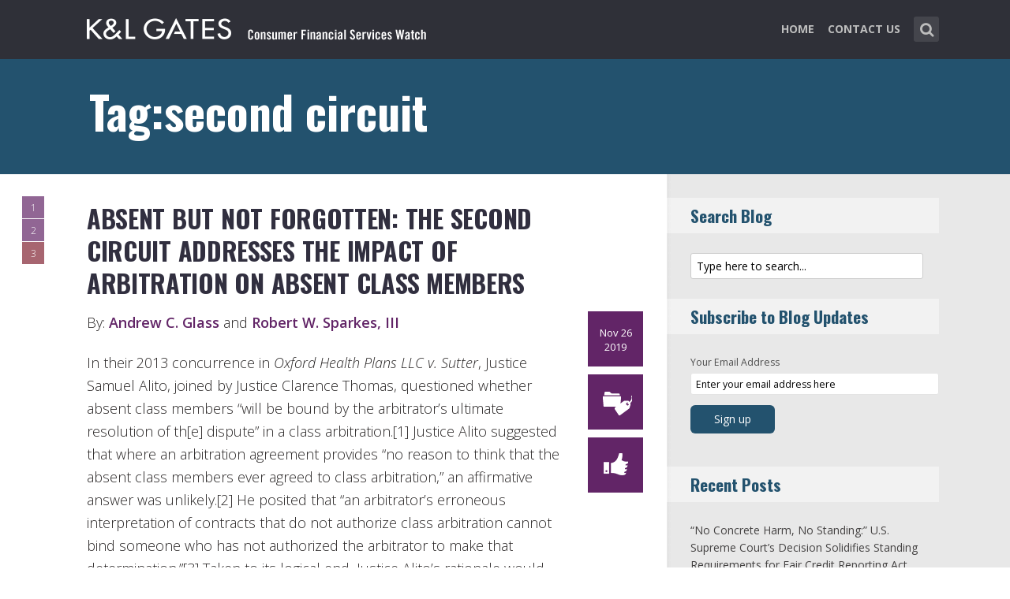

--- FILE ---
content_type: text/html; charset=UTF-8
request_url: https://www.consumerfinancialserviceswatch.com/tag/second-circuit/
body_size: 16811
content:
<!DOCTYPE html>
<html lang="en-US" class="no-js no-svg">

<head>
	<meta charset="UTF-8">
	<meta name="viewport" content="width=device-width, initial-scale=1, maximum-scale=1">
	<link rel="profile" href="https://gmpg.org/xfn/11">
	<title>second circuit &#8211; Consumer Financial Services Watch</title>
<meta name='robots' content='max-image-preview:large' />
<link rel='dns-prefetch' href='//fonts.googleapis.com' />
<link rel="alternate" type="application/rss+xml" title="Consumer Financial Services Watch &raquo; Feed" href="https://www.consumerfinancialserviceswatch.com/feed/" />
<link rel="alternate" type="application/rss+xml" title="Consumer Financial Services Watch &raquo; Comments Feed" href="https://www.consumerfinancialserviceswatch.com/comments/feed/" />
<link rel="alternate" type="application/rss+xml" title="Consumer Financial Services Watch &raquo; second circuit Tag Feed" href="https://www.consumerfinancialserviceswatch.com/tag/second-circuit/feed/" />
<script type="text/javascript">
window._wpemojiSettings = {"baseUrl":"https:\/\/s.w.org\/images\/core\/emoji\/14.0.0\/72x72\/","ext":".png","svgUrl":"https:\/\/s.w.org\/images\/core\/emoji\/14.0.0\/svg\/","svgExt":".svg","source":{"concatemoji":"https:\/\/www.consumerfinancialserviceswatch.com\/wp-includes\/js\/wp-emoji-release.min.js?ver=6.1.1"}};
/*! This file is auto-generated */
!function(e,a,t){var n,r,o,i=a.createElement("canvas"),p=i.getContext&&i.getContext("2d");function s(e,t){var a=String.fromCharCode,e=(p.clearRect(0,0,i.width,i.height),p.fillText(a.apply(this,e),0,0),i.toDataURL());return p.clearRect(0,0,i.width,i.height),p.fillText(a.apply(this,t),0,0),e===i.toDataURL()}function c(e){var t=a.createElement("script");t.src=e,t.defer=t.type="text/javascript",a.getElementsByTagName("head")[0].appendChild(t)}for(o=Array("flag","emoji"),t.supports={everything:!0,everythingExceptFlag:!0},r=0;r<o.length;r++)t.supports[o[r]]=function(e){if(p&&p.fillText)switch(p.textBaseline="top",p.font="600 32px Arial",e){case"flag":return s([127987,65039,8205,9895,65039],[127987,65039,8203,9895,65039])?!1:!s([55356,56826,55356,56819],[55356,56826,8203,55356,56819])&&!s([55356,57332,56128,56423,56128,56418,56128,56421,56128,56430,56128,56423,56128,56447],[55356,57332,8203,56128,56423,8203,56128,56418,8203,56128,56421,8203,56128,56430,8203,56128,56423,8203,56128,56447]);case"emoji":return!s([129777,127995,8205,129778,127999],[129777,127995,8203,129778,127999])}return!1}(o[r]),t.supports.everything=t.supports.everything&&t.supports[o[r]],"flag"!==o[r]&&(t.supports.everythingExceptFlag=t.supports.everythingExceptFlag&&t.supports[o[r]]);t.supports.everythingExceptFlag=t.supports.everythingExceptFlag&&!t.supports.flag,t.DOMReady=!1,t.readyCallback=function(){t.DOMReady=!0},t.supports.everything||(n=function(){t.readyCallback()},a.addEventListener?(a.addEventListener("DOMContentLoaded",n,!1),e.addEventListener("load",n,!1)):(e.attachEvent("onload",n),a.attachEvent("onreadystatechange",function(){"complete"===a.readyState&&t.readyCallback()})),(e=t.source||{}).concatemoji?c(e.concatemoji):e.wpemoji&&e.twemoji&&(c(e.twemoji),c(e.wpemoji)))}(window,document,window._wpemojiSettings);
</script>
<style type="text/css">
img.wp-smiley,
img.emoji {
	display: inline !important;
	border: none !important;
	box-shadow: none !important;
	height: 1em !important;
	width: 1em !important;
	margin: 0 0.07em !important;
	vertical-align: -0.1em !important;
	background: none !important;
	padding: 0 !important;
}
</style>
	<link rel='stylesheet' id='wp-block-library-css' href='https://www.consumerfinancialserviceswatch.com/wp-includes/css/dist/block-library/style.min.css?ver=6.1.1' type='text/css' media='all' />
<link rel='stylesheet' id='classic-theme-styles-css' href='https://www.consumerfinancialserviceswatch.com/wp-includes/css/classic-themes.min.css?ver=1' type='text/css' media='all' />
<style id='global-styles-inline-css' type='text/css'>
body{--wp--preset--color--black: #000000;--wp--preset--color--cyan-bluish-gray: #abb8c3;--wp--preset--color--white: #ffffff;--wp--preset--color--pale-pink: #f78da7;--wp--preset--color--vivid-red: #cf2e2e;--wp--preset--color--luminous-vivid-orange: #ff6900;--wp--preset--color--luminous-vivid-amber: #fcb900;--wp--preset--color--light-green-cyan: #7bdcb5;--wp--preset--color--vivid-green-cyan: #00d084;--wp--preset--color--pale-cyan-blue: #8ed1fc;--wp--preset--color--vivid-cyan-blue: #0693e3;--wp--preset--color--vivid-purple: #9b51e0;--wp--preset--gradient--vivid-cyan-blue-to-vivid-purple: linear-gradient(135deg,rgba(6,147,227,1) 0%,rgb(155,81,224) 100%);--wp--preset--gradient--light-green-cyan-to-vivid-green-cyan: linear-gradient(135deg,rgb(122,220,180) 0%,rgb(0,208,130) 100%);--wp--preset--gradient--luminous-vivid-amber-to-luminous-vivid-orange: linear-gradient(135deg,rgba(252,185,0,1) 0%,rgba(255,105,0,1) 100%);--wp--preset--gradient--luminous-vivid-orange-to-vivid-red: linear-gradient(135deg,rgba(255,105,0,1) 0%,rgb(207,46,46) 100%);--wp--preset--gradient--very-light-gray-to-cyan-bluish-gray: linear-gradient(135deg,rgb(238,238,238) 0%,rgb(169,184,195) 100%);--wp--preset--gradient--cool-to-warm-spectrum: linear-gradient(135deg,rgb(74,234,220) 0%,rgb(151,120,209) 20%,rgb(207,42,186) 40%,rgb(238,44,130) 60%,rgb(251,105,98) 80%,rgb(254,248,76) 100%);--wp--preset--gradient--blush-light-purple: linear-gradient(135deg,rgb(255,206,236) 0%,rgb(152,150,240) 100%);--wp--preset--gradient--blush-bordeaux: linear-gradient(135deg,rgb(254,205,165) 0%,rgb(254,45,45) 50%,rgb(107,0,62) 100%);--wp--preset--gradient--luminous-dusk: linear-gradient(135deg,rgb(255,203,112) 0%,rgb(199,81,192) 50%,rgb(65,88,208) 100%);--wp--preset--gradient--pale-ocean: linear-gradient(135deg,rgb(255,245,203) 0%,rgb(182,227,212) 50%,rgb(51,167,181) 100%);--wp--preset--gradient--electric-grass: linear-gradient(135deg,rgb(202,248,128) 0%,rgb(113,206,126) 100%);--wp--preset--gradient--midnight: linear-gradient(135deg,rgb(2,3,129) 0%,rgb(40,116,252) 100%);--wp--preset--duotone--dark-grayscale: url('#wp-duotone-dark-grayscale');--wp--preset--duotone--grayscale: url('#wp-duotone-grayscale');--wp--preset--duotone--purple-yellow: url('#wp-duotone-purple-yellow');--wp--preset--duotone--blue-red: url('#wp-duotone-blue-red');--wp--preset--duotone--midnight: url('#wp-duotone-midnight');--wp--preset--duotone--magenta-yellow: url('#wp-duotone-magenta-yellow');--wp--preset--duotone--purple-green: url('#wp-duotone-purple-green');--wp--preset--duotone--blue-orange: url('#wp-duotone-blue-orange');--wp--preset--font-size--small: 13px;--wp--preset--font-size--medium: 20px;--wp--preset--font-size--large: 36px;--wp--preset--font-size--x-large: 42px;--wp--preset--spacing--20: 0.44rem;--wp--preset--spacing--30: 0.67rem;--wp--preset--spacing--40: 1rem;--wp--preset--spacing--50: 1.5rem;--wp--preset--spacing--60: 2.25rem;--wp--preset--spacing--70: 3.38rem;--wp--preset--spacing--80: 5.06rem;}:where(.is-layout-flex){gap: 0.5em;}body .is-layout-flow > .alignleft{float: left;margin-inline-start: 0;margin-inline-end: 2em;}body .is-layout-flow > .alignright{float: right;margin-inline-start: 2em;margin-inline-end: 0;}body .is-layout-flow > .aligncenter{margin-left: auto !important;margin-right: auto !important;}body .is-layout-constrained > .alignleft{float: left;margin-inline-start: 0;margin-inline-end: 2em;}body .is-layout-constrained > .alignright{float: right;margin-inline-start: 2em;margin-inline-end: 0;}body .is-layout-constrained > .aligncenter{margin-left: auto !important;margin-right: auto !important;}body .is-layout-constrained > :where(:not(.alignleft):not(.alignright):not(.alignfull)){max-width: var(--wp--style--global--content-size);margin-left: auto !important;margin-right: auto !important;}body .is-layout-constrained > .alignwide{max-width: var(--wp--style--global--wide-size);}body .is-layout-flex{display: flex;}body .is-layout-flex{flex-wrap: wrap;align-items: center;}body .is-layout-flex > *{margin: 0;}:where(.wp-block-columns.is-layout-flex){gap: 2em;}.has-black-color{color: var(--wp--preset--color--black) !important;}.has-cyan-bluish-gray-color{color: var(--wp--preset--color--cyan-bluish-gray) !important;}.has-white-color{color: var(--wp--preset--color--white) !important;}.has-pale-pink-color{color: var(--wp--preset--color--pale-pink) !important;}.has-vivid-red-color{color: var(--wp--preset--color--vivid-red) !important;}.has-luminous-vivid-orange-color{color: var(--wp--preset--color--luminous-vivid-orange) !important;}.has-luminous-vivid-amber-color{color: var(--wp--preset--color--luminous-vivid-amber) !important;}.has-light-green-cyan-color{color: var(--wp--preset--color--light-green-cyan) !important;}.has-vivid-green-cyan-color{color: var(--wp--preset--color--vivid-green-cyan) !important;}.has-pale-cyan-blue-color{color: var(--wp--preset--color--pale-cyan-blue) !important;}.has-vivid-cyan-blue-color{color: var(--wp--preset--color--vivid-cyan-blue) !important;}.has-vivid-purple-color{color: var(--wp--preset--color--vivid-purple) !important;}.has-black-background-color{background-color: var(--wp--preset--color--black) !important;}.has-cyan-bluish-gray-background-color{background-color: var(--wp--preset--color--cyan-bluish-gray) !important;}.has-white-background-color{background-color: var(--wp--preset--color--white) !important;}.has-pale-pink-background-color{background-color: var(--wp--preset--color--pale-pink) !important;}.has-vivid-red-background-color{background-color: var(--wp--preset--color--vivid-red) !important;}.has-luminous-vivid-orange-background-color{background-color: var(--wp--preset--color--luminous-vivid-orange) !important;}.has-luminous-vivid-amber-background-color{background-color: var(--wp--preset--color--luminous-vivid-amber) !important;}.has-light-green-cyan-background-color{background-color: var(--wp--preset--color--light-green-cyan) !important;}.has-vivid-green-cyan-background-color{background-color: var(--wp--preset--color--vivid-green-cyan) !important;}.has-pale-cyan-blue-background-color{background-color: var(--wp--preset--color--pale-cyan-blue) !important;}.has-vivid-cyan-blue-background-color{background-color: var(--wp--preset--color--vivid-cyan-blue) !important;}.has-vivid-purple-background-color{background-color: var(--wp--preset--color--vivid-purple) !important;}.has-black-border-color{border-color: var(--wp--preset--color--black) !important;}.has-cyan-bluish-gray-border-color{border-color: var(--wp--preset--color--cyan-bluish-gray) !important;}.has-white-border-color{border-color: var(--wp--preset--color--white) !important;}.has-pale-pink-border-color{border-color: var(--wp--preset--color--pale-pink) !important;}.has-vivid-red-border-color{border-color: var(--wp--preset--color--vivid-red) !important;}.has-luminous-vivid-orange-border-color{border-color: var(--wp--preset--color--luminous-vivid-orange) !important;}.has-luminous-vivid-amber-border-color{border-color: var(--wp--preset--color--luminous-vivid-amber) !important;}.has-light-green-cyan-border-color{border-color: var(--wp--preset--color--light-green-cyan) !important;}.has-vivid-green-cyan-border-color{border-color: var(--wp--preset--color--vivid-green-cyan) !important;}.has-pale-cyan-blue-border-color{border-color: var(--wp--preset--color--pale-cyan-blue) !important;}.has-vivid-cyan-blue-border-color{border-color: var(--wp--preset--color--vivid-cyan-blue) !important;}.has-vivid-purple-border-color{border-color: var(--wp--preset--color--vivid-purple) !important;}.has-vivid-cyan-blue-to-vivid-purple-gradient-background{background: var(--wp--preset--gradient--vivid-cyan-blue-to-vivid-purple) !important;}.has-light-green-cyan-to-vivid-green-cyan-gradient-background{background: var(--wp--preset--gradient--light-green-cyan-to-vivid-green-cyan) !important;}.has-luminous-vivid-amber-to-luminous-vivid-orange-gradient-background{background: var(--wp--preset--gradient--luminous-vivid-amber-to-luminous-vivid-orange) !important;}.has-luminous-vivid-orange-to-vivid-red-gradient-background{background: var(--wp--preset--gradient--luminous-vivid-orange-to-vivid-red) !important;}.has-very-light-gray-to-cyan-bluish-gray-gradient-background{background: var(--wp--preset--gradient--very-light-gray-to-cyan-bluish-gray) !important;}.has-cool-to-warm-spectrum-gradient-background{background: var(--wp--preset--gradient--cool-to-warm-spectrum) !important;}.has-blush-light-purple-gradient-background{background: var(--wp--preset--gradient--blush-light-purple) !important;}.has-blush-bordeaux-gradient-background{background: var(--wp--preset--gradient--blush-bordeaux) !important;}.has-luminous-dusk-gradient-background{background: var(--wp--preset--gradient--luminous-dusk) !important;}.has-pale-ocean-gradient-background{background: var(--wp--preset--gradient--pale-ocean) !important;}.has-electric-grass-gradient-background{background: var(--wp--preset--gradient--electric-grass) !important;}.has-midnight-gradient-background{background: var(--wp--preset--gradient--midnight) !important;}.has-small-font-size{font-size: var(--wp--preset--font-size--small) !important;}.has-medium-font-size{font-size: var(--wp--preset--font-size--medium) !important;}.has-large-font-size{font-size: var(--wp--preset--font-size--large) !important;}.has-x-large-font-size{font-size: var(--wp--preset--font-size--x-large) !important;}
.wp-block-navigation a:where(:not(.wp-element-button)){color: inherit;}
:where(.wp-block-columns.is-layout-flex){gap: 2em;}
.wp-block-pullquote{font-size: 1.5em;line-height: 1.6;}
</style>
<link rel='stylesheet' id='redux-extendify-styles-css' href='/wp-content/plugins/redux-framework/redux-core/assets/css/extendify-utilities.css?ver=4.4.0' type='text/css' media='all' />
<link rel='stylesheet' id='mc4wp-form-basic-css' href='/wp-content/plugins/mailchimp-for-wp/assets/css/form-basic.css?ver=4.9.3' type='text/css' media='all' />
<link rel='stylesheet' id='shl_font_awesome-css' href='/wp-content/themes/seashell/assets/css/font-awesome.min.css?ver=1.9.2' type='text/css' media='all' />
<link rel='stylesheet' id='shl-font-0-css' href='https://fonts.googleapis.com/css?family=Oswald%3A400%2C700%2C300&#038;ver=6.1.1' type='text/css' media='all' />
<link rel='stylesheet' id='shl-font-1-css' href='https://fonts.googleapis.com/css?family=Open+Sans%3A300italic%2C400italic%2C700italic%2C800italic%2C400%2C300%2C600%2C700%2C800&#038;subset=latin%2Ccyrillic-ext%2Cgreek-ext%2Cgreek%2Clatin-ext%2Ccyrillic%2Cvietnamese&#038;ver=6.1.1' type='text/css' media='all' />
<link rel='stylesheet' id='shl_style-css' href='/wp-content/themes/seashell/style.css?ver=1.9.2' type='text/css' media='all' />
<style id='shl_style-inline-css' type='text/css'>
.admin-bar.shl_fixed .header{top: 32;}body,.data-content h3,#cancel-comment-reply-link,.mks_author_widget h3{font-family: 'Open Sans', sans-serif;font-weight: 300;}.nav-menu li a{font-family: 'Open Sans', sans-serif;font-weight: 700;}h1,h2,h3,h4,h5,h6,.link-title,.format-quote blockquote p,.site-title,.wp-block-cover .wp-block-cover-image-text, .wp-block-cover .wp-block-cover-text, .wp-block-cover h2, .wp-block-cover-image .wp-block-cover-image-text, .wp-block-cover-image .wp-block-cover-text, .wp-block-cover-image h2{font-family: 'Oswald', serif;font-weight: 600;}.main-content-wrapper{box-shadow: 730px 0 0 #e8e8e8, 920px 0 0 #e8e8e8;}.widget,.widget a{color: #454343; }#header .nav-menu li.current-menu-item > a,#header .nav-menu li.current_page_item > a{box-shadow:0 -2px 0 #23526e;}#header .nav-menu ul.sub-menu li.current-menu-item a,#header .nav-menu ul.sub-menu li.current_page_item > a{box-shadow: -4px 0px 0 -1px #23526e;}#header #shl_header_nav.responsive li.current-menu-item > a,#header #shl_header_nav.responsive li.current_page_item > a{box-shadow: -4px 0px 0 -1px #23526e;}.entry-content-wrapper blockquote,blockquote{border-color: #23526e; }a,#content .entry-title a:hover,.colored-text,.copy-area a{color: #23526e;}.shl_author_link{background:#23526e;}.header{background: #2f3038;min-height: 75px;}#header.header-fixed.header,#header.header-fixed.header #navigation{background: rgba(47,48,56,0.9);}.shl_fixed #wrap{margin-top:75px;}.sub-menu{background: #474850;}.sub-menu:after{border-bottom-color: #474850;}.sub-menu ul.sub-menu{background: #2f3038;}.sub-menu ul.sub-menu:after{border-right-color: #2f3038;}.logo-wrapper{top: 13px;left: 0px;}.shl-site-description {color: #BDBDBD;}#shl_header_nav{margin: 22px 0;}.shl-search-wrapper,.chooser{margin-top: 21px;}#shl-searh-form{top: 21px;}#navigation a,.site-description,.shl-search-form input,.box-nav i,.submenu_box i{color: #BDBDBD;}.site-title a,.nav-menu > li > a:hover,#navigation a:hover,#navigation .current-menu-item > a,#navigation .current_page_item > a,.shl-search-form input:focus,.box-nav i:hover,.submenu_box i:hover{color: #ffffff;}.subheader_box_color{background:#23526e;}.shl_category_link:hover{background:rgba(35,82,110,0.5);}.meta-wrapper .meta-inner,.scroll-post,.read-more,.more-link,.button,#submit,.mejs-container .mejs-controls .mejs-button button,.mejs-container.mejs-container .mejs-controlsdiv,.mejs-container.mejs-container .mejs-controls .mejs-time,.mejs-container .mejs-controls .mejs-volume-button .mejs-volume-slider .mejs-volume-total,.mejs-container .mejs-controls .mejs-volume-button .mejs-volume-slider,.mejs-container.mejs-container .mejs-controls div,.mejs-container.mejs-container .mejs-controls a.mejs-horizontal-volume-slider,.wpcf7-submit,.mks_author_link,.mks_themeforest_widget .more,.wp-caption,.jetpack_subscription_widget input[type="submit"],.wp-block-button__link,.wp-block-search .wp-block-search__button,body div.wpforms-container-full .wpforms-form input[type=submit], body div.wpforms-container-full .wpforms-form button[type=submit], body div.wpforms-container-full .wpforms-form .wpforms-page-button {background:#23526e;}.widget-title{color:#23526e;}::selection {background: #23526e;}::-moz-selection {background: #23526e;}.format-video .mejs-container.mejs-container .mejs-controls,.post-format-content{background: rgba(35,82,110,0.5); }.format-meta, #footer .format-meta{background: rgba(35,82,110,0.5); }.no-image .format-meta,.widget_tag_cloud a,#sidebar .widget_categories a:hover span,#footer .widget_categories a:hover span{background:#23526e;}.entry-content-wrapper{text-align:left;}.footer-wrapper{background-color: #1f1e20;}.copy-area{background-color: rgba(31,30,32,0.8); }.footer-wrapper,.copy-area,.footer-wrapper .widget-title,.footer-wrapper .widget,.footer-wrapper .widget a{color: #bbbbbb;}.entry-content-wrapper pre,.entry-content-wrapper code {border-left: 5px solid #23526e;}.meta-tooltip,#content .meta-wrapper > div:hover .meta-inner,#content .entry-content-wrapper .read-more:hover, .more-link:hover, .button:hover, #submit:hover, .wpcf7-submit:hover, .widget .mks_author_link:hover, .mks_themeforest_widget .more:hover, .shl_author_link:hover, .widget_tag_cloud a:hover, .jetpack_subscription_widget input[type="submit"]:hover,.wp-block-button__link:hover,.wp-block-search .wp-block-search__button:hover,body div.wpforms-container-full .wpforms-form input[type=submit]:hover, body div.wpforms-container-full .wpforms-form button[type=submit]:hover, body div.wpforms-container-full .wpforms-form .wpforms-page-button:hover,body div.wpforms-container-full .wpforms-form input[type=submit]:focus, body div.wpforms-container-full .wpforms-form button[type=submit]:focus, body div.wpforms-container-full .wpforms-form .wpforms-page-button:focus {background-color: #23526e !important;}.meta-tooltip:after{border-right-color: #23526e;}.wp-block-search .wp-block-search__button{color: #FFF;}@media only screen and (min-width: 300px) and (max-width: 767px) {.format-meta, #footer .format-meta{background: #23526e; }}@media only screen and (min-width:768px) and (max-width:1190px) {.main-content-wrapper {box-shadow: 555px 0 0 #e8e8e8,920px 0 0 #e8e8e8;}}@media only screen and (min-width:480px) and (max-width:959px) {.main-content-wrapper{box-shadow: none;}}@media only screen and (max-width: 959px) and (min-width: 480px){.sidebar-wrapper {background: #e8e8e8;box-shadow: 590px 0 0 #e8e8e8,-590px 0 0 #e8e8e8; }}@media only screen and (max-width: 767px) and (min-width: 480px){.sidebar-wrapper { box-shadow: 420px 0 0 #e8e8e8, -420px 0 0 #e8e8e8; }}@media only screen and (max-width: 479px) and (min-width: 300px){.sidebar-wrapper {background: #e8e8e8;box-shadow: 290px 0 0 #e8e8e8,-290px 0 0 #e8e8e8;}}.site-title{text-transform: uppercase;}.nav-menu li a{text-transform: uppercase;}.entry-title{text-transform: uppercase;}.has-small-font-size{ font-size: 13px;}.has-large-font-size{ font-size: 20px;}.has-huge-font-size{ font-size: 24px;}@media(min-width: 768px){.has-small-font-size{ font-size: 15px;}.has-normal-font-size{ font-size: 18px;}.has-large-font-size{ font-size: 24px;}.has-huge-font-size{ font-size: 29px;}}.has-shl-acc-background-color{ background-color: #23526e;}.has-shl-acc-color{ color: #23526e;}.has-shl-sid-bg-background-color{ background-color: #e8e8e8;}.has-shl-sid-bg-color{ color: #e8e8e8;}#post-2733 .meta-wrapper .meta-inner,#scroll-post-2733,#post-2733 .read-more,#post-2733 .more-link {background: #622567;}#post-2733 a,#post-2733 .entry-content-wrapper a,#post-2733 .entry-title a:hover,#post-2733 .colored-text{color: #622567;}#post-2733 .meta-author > img{border-color: #622567;}#post-author-2733 .shl_author_link,#post-2733 .no-image .format-meta,#post-2733 .mejs-container .mejs-controls .mejs-button button,#post-2733 .mejs-container.mejs-container .mejs-controlsdiv,#post-2733 .mejs-container.mejs-container .mejs-controls .mejs-time,#post-2733 .mejs-container .mejs-controls .mejs-volume-button .mejs-volume-slider .mejs-volume-total,#post-2733 .mejs-container .mejs-controls .mejs-volume-button .mejs-volume-slider,#post-2733 .mejs-container.mejs-container .mejs-controls div,#post-2733 .mejs-container.mejs-container .mejs-controls a.mejs-horizontal-volume-slider,#post-2733 .wp-block-search .wp-block-search__button{background: #622567;}#post-2733 .format-meta{background: rgba(98,37,103,0.5); }#post-2733 .wp-caption{background: #622567;}#post-2733 .entry-content-wrapper pre,#post-2733 .entry-content-wrapper code{border-left:5px solid #622567;}@media only screen and (min-width: 300px) and (max-width: 767px) {#post-2733 .format-meta{background: #622567;}}#post-2566 .meta-wrapper .meta-inner,#scroll-post-2566,#post-2566 .read-more,#post-2566 .more-link {background: #622567;}#post-2566 a,#post-2566 .entry-content-wrapper a,#post-2566 .entry-title a:hover,#post-2566 .colored-text{color: #622567;}#post-2566 .meta-author > img{border-color: #622567;}#post-author-2566 .shl_author_link,#post-2566 .no-image .format-meta,#post-2566 .mejs-container .mejs-controls .mejs-button button,#post-2566 .mejs-container.mejs-container .mejs-controlsdiv,#post-2566 .mejs-container.mejs-container .mejs-controls .mejs-time,#post-2566 .mejs-container .mejs-controls .mejs-volume-button .mejs-volume-slider .mejs-volume-total,#post-2566 .mejs-container .mejs-controls .mejs-volume-button .mejs-volume-slider,#post-2566 .mejs-container.mejs-container .mejs-controls div,#post-2566 .mejs-container.mejs-container .mejs-controls a.mejs-horizontal-volume-slider,#post-2566 .wp-block-search .wp-block-search__button{background: #622567;}#post-2566 .format-meta{background: rgba(98,37,103,0.5); }#post-2566 .wp-caption{background: #622567;}#post-2566 .entry-content-wrapper pre,#post-2566 .entry-content-wrapper code{border-left:5px solid #622567;}@media only screen and (min-width: 300px) and (max-width: 767px) {#post-2566 .format-meta{background: #622567;}}#post-2202 .meta-wrapper .meta-inner,#scroll-post-2202,#post-2202 .read-more,#post-2202 .more-link {background: #822433;}#post-2202 a,#post-2202 .entry-content-wrapper a,#post-2202 .entry-title a:hover,#post-2202 .colored-text{color: #822433;}#post-2202 .meta-author > img{border-color: #822433;}#post-author-2202 .shl_author_link,#post-2202 .no-image .format-meta,#post-2202 .mejs-container .mejs-controls .mejs-button button,#post-2202 .mejs-container.mejs-container .mejs-controlsdiv,#post-2202 .mejs-container.mejs-container .mejs-controls .mejs-time,#post-2202 .mejs-container .mejs-controls .mejs-volume-button .mejs-volume-slider .mejs-volume-total,#post-2202 .mejs-container .mejs-controls .mejs-volume-button .mejs-volume-slider,#post-2202 .mejs-container.mejs-container .mejs-controls div,#post-2202 .mejs-container.mejs-container .mejs-controls a.mejs-horizontal-volume-slider,#post-2202 .wp-block-search .wp-block-search__button{background: #822433;}#post-2202 .format-meta{background: rgba(130,36,51,0.5); }#post-2202 .wp-caption{background: #822433;}#post-2202 .entry-content-wrapper pre,#post-2202 .entry-content-wrapper code{border-left:5px solid #822433;}@media only screen and (min-width: 300px) and (max-width: 767px) {#post-2202 .format-meta{background: #822433;}}
</style>
<link rel='stylesheet' id='shl_responsive-css' href='/wp-content/themes/seashell/assets/css/responsive.css?ver=1.9.2' type='text/css' media='all' />
<link rel='stylesheet' id='meks-social-widget-css' href='/wp-content/plugins/meks-smart-social-widget/css/style.css?ver=1.6' type='text/css' media='all' />
<link rel='stylesheet' id='meks-themeforest-widget-css' href='/wp-content/plugins/meks-themeforest-smart-widget/css/style.css?ver=1.4' type='text/css' media='all' />
<link rel='stylesheet' id='meks_ess-main-css' href='/wp-content/plugins/meks-easy-social-share/assets/css/main.css?ver=1.2.9' type='text/css' media='all' />
<script type='text/javascript' src='https://www.consumerfinancialserviceswatch.com/wp-includes/js/jquery/jquery.min.js?ver=3.6.1' id='jquery-core-js'></script>
<script type='text/javascript' src='https://www.consumerfinancialserviceswatch.com/wp-includes/js/jquery/jquery-migrate.min.js?ver=3.3.2' id='jquery-migrate-js'></script>
<link rel="https://api.w.org/" href="https://www.consumerfinancialserviceswatch.com/wp-json/" /><link rel="alternate" type="application/json" href="https://www.consumerfinancialserviceswatch.com/wp-json/wp/v2/tags/1124" /><link rel="EditURI" type="application/rsd+xml" title="RSD" href="https://www.consumerfinancialserviceswatch.com/xmlrpc.php?rsd" />
<link rel="wlwmanifest" type="application/wlwmanifest+xml" href="https://www.consumerfinancialserviceswatch.com/wp-includes/wlwmanifest.xml" />
<meta name="generator" content="WordPress 6.1.1" />
<meta name="generator" content="Redux 4.4.0" /><script>
  (function(i,s,o,g,r,a,m){i['GoogleAnalyticsObject']=r;i[r]=i[r]||function(){
  (i[r].q=i[r].q||[]).push(arguments)},i[r].l=1*new Date();a=s.createElement(o),
  m=s.getElementsByTagName(o)[0];a.async=1;a.src=g;m.parentNode.insertBefore(a,m)
  })(window,document,'script','//www.google-analytics.com/analytics.js','ga');

  ga('create', 'UA-62837412-1', 'auto');
  ga('require', 'linkid', 'linkid.js');
  ga('send', 'pageview');

</script><link rel="icon" href="/wp-content/uploads/2021/10/klg_blog-favicon_AppleTouch_Metro_FNL.png" sizes="32x32" />
<link rel="icon" href="/wp-content/uploads/2021/10/klg_blog-favicon_AppleTouch_Metro_FNL.png" sizes="192x192" />
<link rel="apple-touch-icon" href="/wp-content/uploads/2021/10/klg_blog-favicon_AppleTouch_Metro_FNL.png" />
<meta name="msapplication-TileImage" content="/wp-content/uploads/2021/10/klg_blog-favicon_AppleTouch_Metro_FNL.png" />
		<style type="text/css" id="wp-custom-css">
			/* ----- START Mobile Logo Sizing Fix ----- */
/* The double swirly brackets are meant to be there, do not remove. */

@media only screen and (max-width: 767px) and (min-width: 480px) {
#header {
    padding: 0 1em;
}}

@media only screen and (max-width: 782px) {
div.logo-wrapper h1.site-title a img {
  max-width: 85%;
  padding: .25em 0 0 0;
}}

/* ----- END Mobile Logo Sizing Fix ----- */

/* Changes Oswald font to a basic sans-serif on IE */
h1,h2,h3,h4,h5,h6,.link-title,.format-quote blockquote p,.site-title {
  font-family: 'Oswald', sans-serif !important
}

/* Changes the size of the post title */
.entry-title {
  font-size: 2em;
  letter-spacing: 0em;
}

/* Changes the link color of the meta-tool tips */
.meta-tooltip a {
  color: #E5EEF2 !important
}

/* Adds the same amount of padding to the top of the main content area as there is on the sidebar and scroll-links */
.main-content-wrapper {
  padding-top: 28px;
}

/* Changes links to bolder */
.entry-content a {
  font-weight: 600;
}



/* Changes subscribe widget "Your email address" font size
and input styling */
.widget_mc4wp_widget label {
  font-size: 1em !important;
}
.widget_mc4wp_widget .mc4wp_input {
  color: #010101 !important;
  font-size: 1em;
  border: 1px solid #ccc;
}


/* Changes the subscribe widget button color */
.widget_mc4wp_widget input.button {
  background-color: #454343;
}
.widget_mc4wp_widget input.button:hover {
  background-color: #6F6F6F !important;
}

/* Changes the font weight for the sidebar and meta text. Past comments have been made that the Hub font is too thin, so we bumped this up for these sections since the type is smaller and set on a background color */
.sidebar-wrapper,
.meta-wrapper {
  font-weight: 400;
}

/* Changes the meta tooltips to have bolder headers and thinner links. Also updates the spacing of the titles to make it a bit less spacey */
.meta-tooltip .meta-title {
  font-weight: 600;
  margin-bottom: 2px;
  margin-top: 10px;
}
.meta-tooltip .meta-title:first-of-type {
  margin-top: 0;
}
.meta-tooltip a {
  font-weight: 400;
}

/* Reduces the negative letter-spacing of the page titles */
h2 {
  letter-spacing: -.01em !important;
}

/* List edits */
.entry-content-wrapper ul,
.entry-content-wrapper ol {
  list-style-position: outside !important;
  margin-left: 2.5em;
}
.entry-content-wrapper ul li,
.entry-content-wrapper ol li {
  margin: 13px 0 0 0;
}

.widget ul li {
  margin-bottom: 0.6em;
}

/* Changes color bar over the current menu item in the main navigation. The previous color comes from the default accent color and while it works on the sidebar, I think it’s not noticeable enough on the top. I made this the light blue instead.*/
#header .nav-menu li.current-menu-item > a, 
#header .nav-menu li.current_page_item > a {
  box-shadow: 0 -2px 0 #0094B3 !important;
}

/* Updated the page title font size to fit longer titles.  */
h1 {
  font-size: 3.2em;
}

/* Changes the contact form confirmation color */
div.wpcf7-validation-errors,
.error{ background:#454343;  color:#FFF}
div.wpcf7-mail-sent-ok, .success{ background:#E66E32;  color:#FFF}

/* Changes link colors in the copy area */
.copy-area a, .copy-area a:hover { color: #bbbbbb;}		</style>
		</head>


<body class="archive tag tag-second-circuit tag-1124 wp-embed-responsive shl_fixed seashell-v_1_9_2">

<!-- BEGIN HEADER -->
<header id="header" class="header">
	
	<div class="row">
		
		<div class="logo-wrapper columns">
			
									
						
				<span class="site-title has-logo">
					<a href="https://www.consumerfinancialserviceswatch.com/" title="Consumer Financial Services Watch" rel="home"><img src="/wp-content/uploads/2016/12/klgates_CFSW_blog_logo4.png" data-retina="/wp-content/uploads/2016/12/klgates_CFSW_blog_logo_retina1-1.png" alt="" /></a>
				</span>
				
				

				

		</div>
		
		<nav id="navigation" class="navigation-wrapper columns">

							<div class="shl-search-wrapper">

					<div class="shl-search-button">
		                <a href="#" class="shl-search-action"><i class="fa fa-search fa-lg"></i></a>
		      		</div>

					<div id="shl-searh-form" class="shl-search-form columns">				
						<form class="search_header" action="https://www.consumerfinancialserviceswatch.com/" method="get">
	<input name="s" class="search_input" size="20" type="text" value="Type here to search..." onfocus="(this.value == 'Type here to search...') && (this.value = '')" onblur="(this.value == '') && (this.value = 'Type here to search...')" placeholder="Type here to search..." />
</form>				
					</div>

				</div>
						
			<div class="chooser"><a href="#" title="mobile-btn"><i class="fa fa-bars"></i></a></div>
			<ul id="shl_header_nav" class="nav-menu"><li id="menu-item-2828" class="menu-item menu-item-type-custom menu-item-object-custom menu-item-2828"><a href="http://consumerfinancialserviceswatch.klgates.com/">Home</a></li>
<li id="menu-item-2827" class="menu-item menu-item-type-post_type menu-item-object-page menu-item-2827"><a href="https://www.consumerfinancialserviceswatch.com/contact-us/">Contact Us</a></li>
</ul>	
		</nav>



	</div>
	
</header>
<!-- END HEADER -->

<section id="wrap">


<div id="subheader_box" class="subheader_box subheader_bg_img" data-0=&quot;background-position:0px 0px;&quot; data-50p=&quot;background-position:0px -250px;&quot;>
	<div class="subheader_box_color">
		<div class="row">
			<div class="columns colored-wrapper" data-0=&quot;opacity: 1&quot; data-40p=&quot;opacity: 0&quot;>

					<h1>Tag:second circuit</h1>
			</div>
		</div>
	</div>
</div>

<!-- BEGIN MAIN -->
<section id="main" class="main_bg">

			

	
			<div id="scroll-menu" class="scroll-menu">
					
			<div id="scroll-post-2733" data-id="post-2733" class="scroll-post">
				<span>1</span>
				<div class="scroll-menu-title">Absent But Not Forgotten: The Second Circuit Addresses the Impact of Arbitration on Absent Class Members</div>
			</div>
			
					
			<div id="scroll-post-2566" data-id="post-2566" class="scroll-post">
				<span>2</span>
				<div class="scroll-menu-title">A First in the Second (Circuit): On Remand, District Court Breaks New Ground by Vacating Arbitrator’s Class Certification Award</div>
			</div>
			
					
			<div id="scroll-post-2202" data-id="post-2202" class="scroll-post">
				<span>3</span>
				<div class="scroll-menu-title">A Careful Balancing Act: Second Circuit Requires Debt Collectors to Disclose When a Consumer’s Current Balance May Increase Due to Interest and Fees</div>
			</div>
			
		
						</div>

		<!-- BEGIN PRIMARY -->
<div id="primary" class="row primary-wrapper">
	<!-- BEGIN CONTENT -->
	<section id="content" class="columns main-content-wrapper extended-padding">
		
	<article id="post-2733" class="post-wrapper post-2733 post type-post status-publish format-standard hentry category-litigation-and-enforcement-actions tag-absent-class-members tag-alito tag-arbitrability tag-arbitration tag-certification tag-class-arbitration tag-classwide-arbitration tag-delegation tag-faa tag-federal-arbitration-act tag-gateway tag-jock tag-jock-v-sterling-jewelers tag-mandatory-class tag-opt-in-class tag-oxford-health-plans tag-oxford-health-plans-llc-v-sutter tag-questions-of-arbitrability tag-second-circuit tag-sterling-jewelers tag-stolt-nielsen tag-sutter tag-threshold tag-who-decides">
	
	
	<div class="entry-content">

				<header class="entry-header">
			 						<h2 class="entry-title"><a href="https://www.consumerfinancialserviceswatch.com/2019/11/26/absent-but-not-forgotten-the-second-circuit-addresses-the-impact-of-arbitration-on-absent-class-members/" title="Absent But Not Forgotten: The Second Circuit Addresses the Impact of Arbitration on Absent Class Members">Absent But Not Forgotten: The Second Circuit Addresses the Impact of Arbitration on Absent Class Members</a></h2>
					
				</header>	

		 		
			
			
			
			
		<div class="columns entry-meta">
		<div class="meta-wrapper meta-square">
					<div class="meta-date">
<div class="meta-inner">
	<span class="date-meta updated">Nov 26 2019</span>
</div>
	<div class="meta-tooltip">
	  
  <span class="meta-title">Browse archives for</span>
	<a href="https://www.consumerfinancialserviceswatch.com/2019/11/" title="View archive forNovember 2019">November</a> <a href="https://www.consumerfinancialserviceswatch.com/2019/11/26/" title="View archive forNovember 26, 2019">26</a>, <a href="https://www.consumerfinancialserviceswatch.com/2019/" title="View archive for2019">2019</a>	
	
	</div>
</div>					<div class="meta-cats">
<div class="meta-inner">
	<span class="shl-meta-ico ico-category"></span>
</div>
	<div class="meta-tooltip">
			<span class="meta-title">Posted in</span>
			<p><a href="https://www.consumerfinancialserviceswatch.com/category/litigation-and-enforcement-actions/">Litigation &amp; Enforcement Actions</a></p>
					<span class="meta-title">Tagged with</span>
			<a href="https://www.consumerfinancialserviceswatch.com/tag/absent-class-members/" rel="tag">absent class members</a>, <a href="https://www.consumerfinancialserviceswatch.com/tag/alito/" rel="tag">Alito</a>, <a href="https://www.consumerfinancialserviceswatch.com/tag/arbitrability/" rel="tag">arbitrability</a>, <a href="https://www.consumerfinancialserviceswatch.com/tag/arbitration/" rel="tag">arbitration</a>, <a href="https://www.consumerfinancialserviceswatch.com/tag/certification/" rel="tag">certification</a>, <a href="https://www.consumerfinancialserviceswatch.com/tag/class-arbitration/" rel="tag">Class arbitration</a>, <a href="https://www.consumerfinancialserviceswatch.com/tag/classwide-arbitration/" rel="tag">classwide arbitration</a>, <a href="https://www.consumerfinancialserviceswatch.com/tag/delegation/" rel="tag">delegation</a>, <a href="https://www.consumerfinancialserviceswatch.com/tag/faa/" rel="tag">FAA</a>, <a href="https://www.consumerfinancialserviceswatch.com/tag/federal-arbitration-act/" rel="tag">federal arbitration act</a>, <a href="https://www.consumerfinancialserviceswatch.com/tag/gateway/" rel="tag">gateway</a>, <a href="https://www.consumerfinancialserviceswatch.com/tag/jock/" rel="tag">Jock</a>, <a href="https://www.consumerfinancialserviceswatch.com/tag/jock-v-sterling-jewelers/" rel="tag">Jock v. Sterling Jewelers</a>, <a href="https://www.consumerfinancialserviceswatch.com/tag/mandatory-class/" rel="tag">mandatory class</a>, <a href="https://www.consumerfinancialserviceswatch.com/tag/opt-in-class/" rel="tag">opt in class</a>, <a href="https://www.consumerfinancialserviceswatch.com/tag/oxford-health-plans/" rel="tag">Oxford Health Plans</a>, <a href="https://www.consumerfinancialserviceswatch.com/tag/oxford-health-plans-llc-v-sutter/" rel="tag">Oxford Health Plans LLC v. Sutter</a>, <a href="https://www.consumerfinancialserviceswatch.com/tag/questions-of-arbitrability/" rel="tag">questions of arbitrability</a>, <a href="https://www.consumerfinancialserviceswatch.com/tag/second-circuit/" rel="tag">second circuit</a>, <a href="https://www.consumerfinancialserviceswatch.com/tag/sterling-jewelers/" rel="tag">Sterling Jewelers</a>, <a href="https://www.consumerfinancialserviceswatch.com/tag/stolt-nielsen/" rel="tag">Stolt-Nielsen</a>, <a href="https://www.consumerfinancialserviceswatch.com/tag/sutter/" rel="tag">Sutter</a>, <a href="https://www.consumerfinancialserviceswatch.com/tag/threshold/" rel="tag">threshold</a>, <a href="https://www.consumerfinancialserviceswatch.com/tag/who-decides/" rel="tag">who decides</a>			</div>
</div>					    <div class="meta-share">
        <div class="meta-inner">
            <span class="shl-meta-ico ico-share"></span>
        </div>
        <div class="meta-tooltip">
            <span class="meta-title">Share</span>
            <ul class="social-share-icons">
                <div class="meks_ess layout-4-1 square no-labels solid"><a href="#" class="meks_ess-item socicon-facebook" data-url="http://www.facebook.com/sharer/sharer.php?u=https%3A%2F%2Fwww.consumerfinancialserviceswatch.com%2F2019%2F11%2F26%2Fabsent-but-not-forgotten-the-second-circuit-addresses-the-impact-of-arbitration-on-absent-class-members%2F&amp;t=Absent%20But%20Not%20Forgotten%3A%20The%20Second%20Circuit%20Addresses%20the%20Impact%20of%20Arbitration%20on%20Absent%20Class%20Members"><span>Facebook</span></a><a href="#" class="meks_ess-item socicon-twitter" data-url="http://twitter.com/intent/tweet?url=https%3A%2F%2Fwww.consumerfinancialserviceswatch.com%2F2019%2F11%2F26%2Fabsent-but-not-forgotten-the-second-circuit-addresses-the-impact-of-arbitration-on-absent-class-members%2F&amp;text=Absent%20But%20Not%20Forgotten%3A%20The%20Second%20Circuit%20Addresses%20the%20Impact%20of%20Arbitration%20on%20Absent%20Class%20Members"><span>Twitter</span></a><a href="#" class="meks_ess-item socicon-linkedin" data-url="https://www.linkedin.com/cws/share?url=https%3A%2F%2Fwww.consumerfinancialserviceswatch.com%2F2019%2F11%2F26%2Fabsent-but-not-forgotten-the-second-circuit-addresses-the-impact-of-arbitration-on-absent-class-members%2F"><span>LinkedIn</span></a><a href="#" class="meks_ess-item socicon-pinterest" data-url="http://pinterest.com/pin/create/button/?url=https%3A%2F%2Fwww.consumerfinancialserviceswatch.com%2F2019%2F11%2F26%2Fabsent-but-not-forgotten-the-second-circuit-addresses-the-impact-of-arbitration-on-absent-class-members%2F&amp;media=&amp;description=Absent%20But%20Not%20Forgotten%3A%20The%20Second%20Circuit%20Addresses%20the%20Impact%20of%20Arbitration%20on%20Absent%20Class%20Members"><span>Pinterest</span></a></div>            
            </ul>
        </div>
    </div>
				</div>
	</div>
	
			
			
			<div class="entry-content-wrapper">
									
<p> By:&nbsp;<a rel="noreferrer noopener" href="http://www.klgates.com/Andrew-Glass" target="_blank">Andrew C. Glass</a> and&nbsp;<a rel="noreferrer noopener" href="http://www.klgates.com/Robert-W-Sparkes" target="_blank">Robert W. Sparkes, III</a></p>



<p>

In their 2013 concurrence in&nbsp;<em>Oxford Health Plans LLC v. Sutter</em>, Justice Samuel Alito, joined by Justice Clarence Thomas, questioned whether absent class members “will be bound by the arbitrator’s ultimate resolution of th[e] dispute” in a class arbitration.[1] Justice Alito suggested that where an arbitration agreement provides “no reason to think that the absent class members ever agreed to class arbitration,” an affirmative answer was unlikely.[2] He posited that “an arbitrator’s erroneous interpretation of contracts that do not authorize class arbitration cannot bind someone who has not authorized the arbitrator to make that determination.”[3] Taken to its logical end, Justice Alito’s rationale would support an argument that class arbitrations should be limited to adjudicating only the claims of class members who affirmatively opt in to the class arbitration proceedings.</p>



 <a href="https://www.consumerfinancialserviceswatch.com/2019/11/26/absent-but-not-forgotten-the-second-circuit-addresses-the-impact-of-arbitration-on-absent-class-members/" class="more-link">Read More</a>						
			</div>			
		</div><!-- .entry-content -->
<div class="clearfixed"></div>	
</article><!-- #post -->	

		

	<article id="post-2566" class="post-wrapper post-2566 post type-post status-publish format-standard hentry category-litigation-and-enforcement-actions tag-arbitration-agreement tag-arbitrator tag-arbitrator-authority tag-class-action tag-class-arbitration tag-class-certification-award tag-federal-arbitration-act tag-inc tag-jock-v-sterling tag-jock-v-sterling-jewelers tag-justice-alito-concurrence tag-oxford-health-plans-llc-v-sutter tag-putative-class-action tag-second-circuit tag-section-10a tag-supreme-court">
	
	
	<div class="entry-content">

				<header class="entry-header">
			 						<h2 class="entry-title"><a href="https://www.consumerfinancialserviceswatch.com/2018/02/01/a-first-in-the-second-circuit-on-remand-district-court-breaks-new-ground-by-vacating-arbitrators-class-certification-award/" title="A First in the Second (Circuit): On Remand, District Court Breaks New Ground by Vacating Arbitrator’s Class Certification Award">A First in the Second (Circuit): On Remand, District Court Breaks New Ground by Vacating Arbitrator’s Class Certification Award</a></h2>
					
				</header>	

		 		
			
			
			
			
		<div class="columns entry-meta">
		<div class="meta-wrapper meta-square">
					<div class="meta-date">
<div class="meta-inner">
	<span class="date-meta updated">Feb 01 2018</span>
</div>
	<div class="meta-tooltip">
	  
  <span class="meta-title">Browse archives for</span>
	<a href="https://www.consumerfinancialserviceswatch.com/2018/02/" title="View archive forFebruary 2018">February</a> <a href="https://www.consumerfinancialserviceswatch.com/2018/02/01/" title="View archive forFebruary 01, 2018">01</a>, <a href="https://www.consumerfinancialserviceswatch.com/2018/" title="View archive for2018">2018</a>	
	
	</div>
</div>					<div class="meta-cats">
<div class="meta-inner">
	<span class="shl-meta-ico ico-category"></span>
</div>
	<div class="meta-tooltip">
			<span class="meta-title">Posted in</span>
			<p><a href="https://www.consumerfinancialserviceswatch.com/category/litigation-and-enforcement-actions/">Litigation &amp; Enforcement Actions</a></p>
					<span class="meta-title">Tagged with</span>
			<a href="https://www.consumerfinancialserviceswatch.com/tag/arbitration-agreement/" rel="tag">arbitration agreement</a>, <a href="https://www.consumerfinancialserviceswatch.com/tag/arbitrator/" rel="tag">arbitrator</a>, <a href="https://www.consumerfinancialserviceswatch.com/tag/arbitrator-authority/" rel="tag">arbitrator authority</a>, <a href="https://www.consumerfinancialserviceswatch.com/tag/class-action/" rel="tag">class action</a>, <a href="https://www.consumerfinancialserviceswatch.com/tag/class-arbitration/" rel="tag">Class arbitration</a>, <a href="https://www.consumerfinancialserviceswatch.com/tag/class-certification-award/" rel="tag">class certification award</a>, <a href="https://www.consumerfinancialserviceswatch.com/tag/federal-arbitration-act/" rel="tag">federal arbitration act</a>, <a href="https://www.consumerfinancialserviceswatch.com/tag/inc/" rel="tag">Inc.</a>, <a href="https://www.consumerfinancialserviceswatch.com/tag/jock-v-sterling/" rel="tag">Jock v. Sterling</a>, <a href="https://www.consumerfinancialserviceswatch.com/tag/jock-v-sterling-jewelers/" rel="tag">Jock v. Sterling Jewelers</a>, <a href="https://www.consumerfinancialserviceswatch.com/tag/justice-alito-concurrence/" rel="tag">Justice Alito Concurrence</a>, <a href="https://www.consumerfinancialserviceswatch.com/tag/oxford-health-plans-llc-v-sutter/" rel="tag">Oxford Health Plans LLC v. Sutter</a>, <a href="https://www.consumerfinancialserviceswatch.com/tag/putative-class-action/" rel="tag">putative class action</a>, <a href="https://www.consumerfinancialserviceswatch.com/tag/second-circuit/" rel="tag">second circuit</a>, <a href="https://www.consumerfinancialserviceswatch.com/tag/section-10a/" rel="tag">Section 10(a)</a>, <a href="https://www.consumerfinancialserviceswatch.com/tag/supreme-court/" rel="tag">Supreme Court</a>			</div>
</div>					    <div class="meta-share">
        <div class="meta-inner">
            <span class="shl-meta-ico ico-share"></span>
        </div>
        <div class="meta-tooltip">
            <span class="meta-title">Share</span>
            <ul class="social-share-icons">
                <div class="meks_ess layout-4-1 square no-labels solid"><a href="#" class="meks_ess-item socicon-facebook" data-url="http://www.facebook.com/sharer/sharer.php?u=https%3A%2F%2Fwww.consumerfinancialserviceswatch.com%2F2018%2F02%2F01%2Fa-first-in-the-second-circuit-on-remand-district-court-breaks-new-ground-by-vacating-arbitrators-class-certification-award%2F&amp;t=A%20First%20in%20the%20Second%20%28Circuit%29%3A%20On%20Remand%2C%20District%20Court%20Breaks%20New%20Ground%20by%20Vacating%20Arbitrator%E2%80%99s%20Class%20Certification%20Award"><span>Facebook</span></a><a href="#" class="meks_ess-item socicon-twitter" data-url="http://twitter.com/intent/tweet?url=https%3A%2F%2Fwww.consumerfinancialserviceswatch.com%2F2018%2F02%2F01%2Fa-first-in-the-second-circuit-on-remand-district-court-breaks-new-ground-by-vacating-arbitrators-class-certification-award%2F&amp;text=A%20First%20in%20the%20Second%20%28Circuit%29%3A%20On%20Remand%2C%20District%20Court%20Breaks%20New%20Ground%20by%20Vacating%20Arbitrator%E2%80%99s%20Class%20Certification%20Award"><span>Twitter</span></a><a href="#" class="meks_ess-item socicon-linkedin" data-url="https://www.linkedin.com/cws/share?url=https%3A%2F%2Fwww.consumerfinancialserviceswatch.com%2F2018%2F02%2F01%2Fa-first-in-the-second-circuit-on-remand-district-court-breaks-new-ground-by-vacating-arbitrators-class-certification-award%2F"><span>LinkedIn</span></a><a href="#" class="meks_ess-item socicon-pinterest" data-url="http://pinterest.com/pin/create/button/?url=https%3A%2F%2Fwww.consumerfinancialserviceswatch.com%2F2018%2F02%2F01%2Fa-first-in-the-second-circuit-on-remand-district-court-breaks-new-ground-by-vacating-arbitrators-class-certification-award%2F&amp;media=&amp;description=A%20First%20in%20the%20Second%20%28Circuit%29%3A%20On%20Remand%2C%20District%20Court%20Breaks%20New%20Ground%20by%20Vacating%20Arbitrator%E2%80%99s%20Class%20Certification%20Award"><span>Pinterest</span></a></div>            
            </ul>
        </div>
    </div>
				</div>
	</div>
	
			
			
			<div class="entry-content-wrapper">
									<p>By <a href="http://www.klgates.com/andrew-glass/" target="_blank" rel="noopener">Andrew C. Glass</a>, <a href="http://www.klgates.com/robert-w-sparkes/" target="_blank" rel="noopener">Robert W. Sparkes, III</a>, <a href="http://www.klgates.com/roger-l-smerage/" target="_blank" rel="noopener">Roger L. Smerage,</a> and  <a href="http://www.klgates.com/elma-delic/" target="_blank" rel="noopener">Elma Delic<br />
</a><br />
In what appears to be a first-of-its-kind ruling, the District Court for the Southern District of New York recently concluded that a federal district court has the authority to vacate an arbitrator’s class certification award based on the due process rights of absent class members. That this potentially ground-breaking decision arose from the long-standing litigation in Jock v. Sterling Jewelers, Inc. is no surprise. Over the course of a decade in Jock, the district court and the Second Circuit Court of Appeals have rendered multiple decisions addressing the proper role of a court in reviewing an arbitrator’s authority to determine whether parties have agreed to class arbitration. In the latest decision, the district court became the first court to apply Justice Alito’s concurrence in Oxford Health Plans LLC v. Sutter to strike down an arbitrator’s ruling. The Jock court determined that, absent an express class arbitration provision in each putative class member’s arbitration agreement, an arbitrator does not have the authority to bind absent class members to a class judgment—even if they signed the same form of arbitration agreement as the named plaintiffs. As discussed below, this novel decision could have significant implications.</p>
<p>To read the full alert, <a href="http://www.klgateshub.com/details/?pub=A-First-in-the-Second-Circuit-On-Remand-District-Court-Breaks-New-Ground-by-Vacating-Arbitrators-Class-Certification-Award-02-01-2018" target="_blank" rel="noopener">click here</a>.</p>
						
			</div>			
		</div><!-- .entry-content -->
<div class="clearfixed"></div>	
</article><!-- #post -->	

		

	<article id="post-2202" class="post-wrapper post-2202 post type-post status-publish format-standard hentry category-fair-lendinganti-discrimination category-litigation-and-enforcement-actions tag-1692e tag-avila-v-riexinger-associates tag-balance-may-increase tag-fair-debt-collection-practices-act tag-fdcpa tag-second-circuit">
	
	
	<div class="entry-content">

				<header class="entry-header">
			 						<h2 class="entry-title"><a href="https://www.consumerfinancialserviceswatch.com/2016/04/01/a-careful-balancing-act-second-circuit-requires-debt-collectors-to-disclose-when-a-consumers-current-balance-may-increase-due-to-interest-and-fees/" title="A Careful Balancing Act: Second Circuit Requires Debt Collectors to Disclose When a Consumer’s Current Balance May Increase Due to Interest and Fees">A Careful Balancing Act: Second Circuit Requires Debt Collectors to Disclose When a Consumer’s Current Balance May Increase Due to Interest and Fees</a></h2>
					
				</header>	

		 		
			
			
			
			
		<div class="columns entry-meta">
		<div class="meta-wrapper meta-square">
					<div class="meta-date">
<div class="meta-inner">
	<span class="date-meta updated">Apr 01 2016</span>
</div>
	<div class="meta-tooltip">
	  
  <span class="meta-title">Browse archives for</span>
	<a href="https://www.consumerfinancialserviceswatch.com/2016/04/" title="View archive forApril 2016">April</a> <a href="https://www.consumerfinancialserviceswatch.com/2016/04/01/" title="View archive forApril 01, 2016">01</a>, <a href="https://www.consumerfinancialserviceswatch.com/2016/" title="View archive for2016">2016</a>	
	
	</div>
</div>					<div class="meta-cats">
<div class="meta-inner">
	<span class="shl-meta-ico ico-category"></span>
</div>
	<div class="meta-tooltip">
			<span class="meta-title">Posted in</span>
			<p><a href="https://www.consumerfinancialserviceswatch.com/category/fair-lendinganti-discrimination/">Fair Lending/Anti-Discrimination</a>, <a href="https://www.consumerfinancialserviceswatch.com/category/litigation-and-enforcement-actions/">Litigation &amp; Enforcement Actions</a></p>
					<span class="meta-title">Tagged with</span>
			<a href="https://www.consumerfinancialserviceswatch.com/tag/1692e/" rel="tag">1692e</a>, <a href="https://www.consumerfinancialserviceswatch.com/tag/avila-v-riexinger-associates/" rel="tag">Avila v. Riexinger &amp; Associates</a>, <a href="https://www.consumerfinancialserviceswatch.com/tag/balance-may-increase/" rel="tag">balance may increase</a>, <a href="https://www.consumerfinancialserviceswatch.com/tag/fair-debt-collection-practices-act/" rel="tag">Fair Debt Collection Practices Act</a>, <a href="https://www.consumerfinancialserviceswatch.com/tag/fdcpa/" rel="tag">FDCPA</a>, <a href="https://www.consumerfinancialserviceswatch.com/tag/second-circuit/" rel="tag">second circuit</a>			</div>
</div>					    <div class="meta-share">
        <div class="meta-inner">
            <span class="shl-meta-ico ico-share"></span>
        </div>
        <div class="meta-tooltip">
            <span class="meta-title">Share</span>
            <ul class="social-share-icons">
                <div class="meks_ess layout-4-1 square no-labels solid"><a href="#" class="meks_ess-item socicon-facebook" data-url="http://www.facebook.com/sharer/sharer.php?u=https%3A%2F%2Fwww.consumerfinancialserviceswatch.com%2F2016%2F04%2F01%2Fa-careful-balancing-act-second-circuit-requires-debt-collectors-to-disclose-when-a-consumers-current-balance-may-increase-due-to-interest-and-fees%2F&amp;t=A%20Careful%20Balancing%20Act%3A%20Second%20Circuit%20Requires%20Debt%20Collectors%20to%20Disclose%20When%20a%20Consumer%E2%80%99s%20Current%20Balance%20May%20Increase%20Due%20to%20Interest%20and%20Fees"><span>Facebook</span></a><a href="#" class="meks_ess-item socicon-twitter" data-url="http://twitter.com/intent/tweet?url=https%3A%2F%2Fwww.consumerfinancialserviceswatch.com%2F2016%2F04%2F01%2Fa-careful-balancing-act-second-circuit-requires-debt-collectors-to-disclose-when-a-consumers-current-balance-may-increase-due-to-interest-and-fees%2F&amp;text=A%20Careful%20Balancing%20Act%3A%20Second%20Circuit%20Requires%20Debt%20Collectors%20to%20Disclose%20When%20a%20Consumer%E2%80%99s%20Current%20Balance%20May%20Increase%20Due%20to%20Interest%20and%20Fees"><span>Twitter</span></a><a href="#" class="meks_ess-item socicon-linkedin" data-url="https://www.linkedin.com/cws/share?url=https%3A%2F%2Fwww.consumerfinancialserviceswatch.com%2F2016%2F04%2F01%2Fa-careful-balancing-act-second-circuit-requires-debt-collectors-to-disclose-when-a-consumers-current-balance-may-increase-due-to-interest-and-fees%2F"><span>LinkedIn</span></a><a href="#" class="meks_ess-item socicon-pinterest" data-url="http://pinterest.com/pin/create/button/?url=https%3A%2F%2Fwww.consumerfinancialserviceswatch.com%2F2016%2F04%2F01%2Fa-careful-balancing-act-second-circuit-requires-debt-collectors-to-disclose-when-a-consumers-current-balance-may-increase-due-to-interest-and-fees%2F&amp;media=&amp;description=A%20Careful%20Balancing%20Act%3A%20Second%20Circuit%20Requires%20Debt%20Collectors%20to%20Disclose%20When%20a%20Consumer%E2%80%99s%20Current%20Balance%20May%20Increase%20Due%20to%20Interest%20and%20Fees"><span>Pinterest</span></a></div>            
            </ul>
        </div>
    </div>
				</div>
	</div>
	
			
			
			<div class="entry-content-wrapper">
									<p>By <a href="http://www.klgates.com/andrew-glass/" target="_blank" rel="noopener">Andrew C. Glass</a>, <a href="http://www.klgates.com/gregory-n-blase/" target="_blank" rel="noopener">Gregory N. Blase</a>, <a href="http://www.klgates.com/roger-l-smerage/" target="_blank" rel="noopener">Roger L. Smerage</a> and <a href="http://www.klgates.com/eric-w-lee/" target="_blank" rel="noopener">Eric W. Lee</a></p>
<p>In <em>Avila v. Riexinger &amp; Associates, LLC</em>, No. 15-1584, &#8212; F.3d &#8212;, 2016 WL 1104776 (2d Cir. Mar. 22, 2016), the Second Circuit Court of Appeals construed the scope of Section 1692e of the Fair Debt Collection Practices Act (“FDCPA”). Section 1692e prohibits debt collectors from using “any false, deceptive, or misleading representation or means in connection with the collection of any debt.” The Second Circuit held that when notifying consumers of their current account balance, Section 1692e requires debt collectors to disclose when the balance may increase due to interest and fees and identified certain safe harbor language discussed herein.</p>
<p>To read the full alert, <a href="http://www.klgateshub.com/details/?pub=A-Careful-Balancing-Act-Second-Circuit-Requires-Debt-Collectors-to-Disclose-When-a-Consumers-Current-Balance-May-Increase-Due-to-Interest-and-Fees" target="_blank" rel="noopener">click here</a>.</p>
<p>&nbsp;</p>
						
			</div>			
		</div><!-- .entry-content -->
<div class="clearfixed"></div>	
</article><!-- #post -->	

		
	
			</section>
	<!-- END CONTENT -->
	<aside id="sidebar" class="columns sidebar-wrapper">
<div id="search-2" class="widget widget_search"><h4 class="widget-title">Search Blog</h4><form class="search_header" action="https://www.consumerfinancialserviceswatch.com/" method="get">
	<input name="s" class="search_input" size="20" type="text" value="Type here to search..." onfocus="(this.value == 'Type here to search...') && (this.value = '')" onblur="(this.value == '') && (this.value = 'Type here to search...')" placeholder="Type here to search..." />
</form></div><div id="mc4wp_form_widget-3" class="widget widget_mc4wp_form_widget"><h4 class="widget-title">Subscribe to Blog Updates</h4><script>(function() {
	window.mc4wp = window.mc4wp || {
		listeners: [],
		forms: {
			on: function(evt, cb) {
				window.mc4wp.listeners.push(
					{
						event   : evt,
						callback: cb
					}
				);
			}
		}
	}
})();
</script><!-- Mailchimp for WordPress v4.9.3 - https://wordpress.org/plugins/mailchimp-for-wp/ --><form id="mc4wp-form-1" class="mc4wp-form mc4wp-form-2846" method="post" data-id="2846" data-name="" ><div class="mc4wp-form-fields"><p><label>Your Email Address</label>
	<input type="email" id="mc4wp_email" class="mc4wp_input" size="20" name="EMAIL" value="Enter your email address here" onfocus="(this.value == 'Enter your email address here') &amp;&amp; (this.value = '')" onblur="(this.value == '') &amp;&amp; (this.value = 'Enter your email address here')" placeholder="Enter your email address here" required />
<input type="submit" class="button" value="Sign up" />
</p></div><label style="display: none !important;">Leave this field empty if you're human: <input type="text" name="_mc4wp_honeypot" value="" tabindex="-1" autocomplete="off" /></label><input type="hidden" name="_mc4wp_timestamp" value="1768986649" /><input type="hidden" name="_mc4wp_form_id" value="2846" /><input type="hidden" name="_mc4wp_form_element_id" value="mc4wp-form-1" /><div class="mc4wp-response"></div></form><!-- / Mailchimp for WordPress Plugin --></div>
		<div id="recent-posts-2" class="widget widget_recent_entries">
		<h4 class="widget-title">Recent Posts</h4>
		<ul>
											<li>
					<a href="https://www.consumerfinancialserviceswatch.com/2021/07/01/no-concrete-harm-no-standing-u-s-supreme-courts-decision-solidifies-standing-requirements-for-fair-credit-reporting-act-claims/">“No Concrete Harm, No Standing:” U.S. Supreme Court’s Decision Solidifies Standing Requirements for Fair Credit Reporting Act Claims</a>
									</li>
											<li>
					<a href="https://www.consumerfinancialserviceswatch.com/2021/05/14/not-a-preferred-course-11th-circuit-decides-fdcpa-question-in-hunstein-v-preferred-collection-and-management-services/">Not a Preferred Course: 11th Circuit Decides FDCPA Question in Hunstein v. Preferred Collection and Management Services</a>
									</li>
											<li>
					<a href="https://www.consumerfinancialserviceswatch.com/2021/05/07/2021-consumer-financial-services-symposium-virtual-edition-panel-2-litigation-and-enforcement-in-a-post-pandemic-world/">2021 Consumer Financial Services Symposium – Virtual Edition: Panel 2 &#8211; Litigation and Enforcement in a Post-Pandemic World</a>
									</li>
											<li>
					<a href="https://www.consumerfinancialserviceswatch.com/2021/04/24/covid-19-cfpbs-proposed-mortgage-servicing-amendments-add-loss-mitigation-protections-for-borrowers-and-signal-heightened-expectations-for-mortgage-servicers-operational/">COVID-19: CFPB’s Proposed Mortgage Servicing Amendments Add Loss Mitigation Protections for Borrowers and Signal Heightened Expectations for Mortgage Servicers’ Operational Loss Mitigation Efforts</a>
									</li>
											<li>
					<a href="https://www.consumerfinancialserviceswatch.com/2021/04/12/2021-consumer-financial-services-symposium-virtual-edition-panel-1-fintech-trends-developments-and-new-directions/">2021 Consumer Financial Services Symposium &#8211; Virtual Edition: Panel 1 &#8211; FinTech Trends, Developments, and New Directions</a>
									</li>
					</ul>

		</div><div id="archives-2" class="widget widget_archive"><h4 class="widget-title">Archives</h4>		<label class="screen-reader-text" for="archives-dropdown-2">Archives</label>
		<select id="archives-dropdown-2" name="archive-dropdown">
			
			<option value="">Select Month</option>
				<option value='https://www.consumerfinancialserviceswatch.com/2021/07/'> July 2021 &nbsp;(1)</option>
	<option value='https://www.consumerfinancialserviceswatch.com/2021/05/'> May 2021 &nbsp;(2)</option>
	<option value='https://www.consumerfinancialserviceswatch.com/2021/04/'> April 2021 &nbsp;(2)</option>
	<option value='https://www.consumerfinancialserviceswatch.com/2021/01/'> January 2021 &nbsp;(1)</option>
	<option value='https://www.consumerfinancialserviceswatch.com/2020/06/'> June 2020 &nbsp;(1)</option>
	<option value='https://www.consumerfinancialserviceswatch.com/2020/05/'> May 2020 &nbsp;(3)</option>
	<option value='https://www.consumerfinancialserviceswatch.com/2020/04/'> April 2020 &nbsp;(6)</option>
	<option value='https://www.consumerfinancialserviceswatch.com/2020/03/'> March 2020 &nbsp;(1)</option>
	<option value='https://www.consumerfinancialserviceswatch.com/2020/02/'> February 2020 &nbsp;(1)</option>
	<option value='https://www.consumerfinancialserviceswatch.com/2019/12/'> December 2019 &nbsp;(1)</option>
	<option value='https://www.consumerfinancialserviceswatch.com/2019/11/'> November 2019 &nbsp;(1)</option>
	<option value='https://www.consumerfinancialserviceswatch.com/2019/10/'> October 2019 &nbsp;(3)</option>
	<option value='https://www.consumerfinancialserviceswatch.com/2019/08/'> August 2019 &nbsp;(1)</option>
	<option value='https://www.consumerfinancialserviceswatch.com/2019/07/'> July 2019 &nbsp;(1)</option>
	<option value='https://www.consumerfinancialserviceswatch.com/2019/06/'> June 2019 &nbsp;(3)</option>
	<option value='https://www.consumerfinancialserviceswatch.com/2019/04/'> April 2019 &nbsp;(1)</option>
	<option value='https://www.consumerfinancialserviceswatch.com/2019/03/'> March 2019 &nbsp;(1)</option>
	<option value='https://www.consumerfinancialserviceswatch.com/2019/02/'> February 2019 &nbsp;(1)</option>
	<option value='https://www.consumerfinancialserviceswatch.com/2019/01/'> January 2019 &nbsp;(1)</option>
	<option value='https://www.consumerfinancialserviceswatch.com/2018/11/'> November 2018 &nbsp;(1)</option>
	<option value='https://www.consumerfinancialserviceswatch.com/2018/10/'> October 2018 &nbsp;(1)</option>
	<option value='https://www.consumerfinancialserviceswatch.com/2018/08/'> August 2018 &nbsp;(2)</option>
	<option value='https://www.consumerfinancialserviceswatch.com/2018/07/'> July 2018 &nbsp;(1)</option>
	<option value='https://www.consumerfinancialserviceswatch.com/2018/06/'> June 2018 &nbsp;(3)</option>
	<option value='https://www.consumerfinancialserviceswatch.com/2018/05/'> May 2018 &nbsp;(2)</option>
	<option value='https://www.consumerfinancialserviceswatch.com/2018/04/'> April 2018 &nbsp;(2)</option>
	<option value='https://www.consumerfinancialserviceswatch.com/2018/03/'> March 2018 &nbsp;(3)</option>
	<option value='https://www.consumerfinancialserviceswatch.com/2018/02/'> February 2018 &nbsp;(5)</option>
	<option value='https://www.consumerfinancialserviceswatch.com/2018/01/'> January 2018 &nbsp;(5)</option>
	<option value='https://www.consumerfinancialserviceswatch.com/2017/11/'> November 2017 &nbsp;(4)</option>
	<option value='https://www.consumerfinancialserviceswatch.com/2017/10/'> October 2017 &nbsp;(4)</option>
	<option value='https://www.consumerfinancialserviceswatch.com/2017/09/'> September 2017 &nbsp;(2)</option>
	<option value='https://www.consumerfinancialserviceswatch.com/2017/08/'> August 2017 &nbsp;(5)</option>
	<option value='https://www.consumerfinancialserviceswatch.com/2017/07/'> July 2017 &nbsp;(2)</option>
	<option value='https://www.consumerfinancialserviceswatch.com/2017/06/'> June 2017 &nbsp;(3)</option>
	<option value='https://www.consumerfinancialserviceswatch.com/2017/05/'> May 2017 &nbsp;(2)</option>
	<option value='https://www.consumerfinancialserviceswatch.com/2017/04/'> April 2017 &nbsp;(4)</option>
	<option value='https://www.consumerfinancialserviceswatch.com/2017/03/'> March 2017 &nbsp;(4)</option>
	<option value='https://www.consumerfinancialserviceswatch.com/2017/02/'> February 2017 &nbsp;(2)</option>
	<option value='https://www.consumerfinancialserviceswatch.com/2017/01/'> January 2017 &nbsp;(4)</option>
	<option value='https://www.consumerfinancialserviceswatch.com/2016/12/'> December 2016 &nbsp;(5)</option>
	<option value='https://www.consumerfinancialserviceswatch.com/2016/11/'> November 2016 &nbsp;(5)</option>
	<option value='https://www.consumerfinancialserviceswatch.com/2016/10/'> October 2016 &nbsp;(4)</option>
	<option value='https://www.consumerfinancialserviceswatch.com/2016/09/'> September 2016 &nbsp;(4)</option>
	<option value='https://www.consumerfinancialserviceswatch.com/2016/08/'> August 2016 &nbsp;(7)</option>
	<option value='https://www.consumerfinancialserviceswatch.com/2016/07/'> July 2016 &nbsp;(3)</option>
	<option value='https://www.consumerfinancialserviceswatch.com/2016/06/'> June 2016 &nbsp;(8)</option>
	<option value='https://www.consumerfinancialserviceswatch.com/2016/05/'> May 2016 &nbsp;(11)</option>
	<option value='https://www.consumerfinancialserviceswatch.com/2016/04/'> April 2016 &nbsp;(8)</option>
	<option value='https://www.consumerfinancialserviceswatch.com/2016/03/'> March 2016 &nbsp;(10)</option>
	<option value='https://www.consumerfinancialserviceswatch.com/2016/02/'> February 2016 &nbsp;(4)</option>
	<option value='https://www.consumerfinancialserviceswatch.com/2016/01/'> January 2016 &nbsp;(7)</option>
	<option value='https://www.consumerfinancialserviceswatch.com/2015/12/'> December 2015 &nbsp;(6)</option>
	<option value='https://www.consumerfinancialserviceswatch.com/2015/11/'> November 2015 &nbsp;(5)</option>
	<option value='https://www.consumerfinancialserviceswatch.com/2015/10/'> October 2015 &nbsp;(7)</option>
	<option value='https://www.consumerfinancialserviceswatch.com/2015/09/'> September 2015 &nbsp;(5)</option>
	<option value='https://www.consumerfinancialserviceswatch.com/2015/08/'> August 2015 &nbsp;(3)</option>
	<option value='https://www.consumerfinancialserviceswatch.com/2015/07/'> July 2015 &nbsp;(9)</option>
	<option value='https://www.consumerfinancialserviceswatch.com/2015/06/'> June 2015 &nbsp;(11)</option>
	<option value='https://www.consumerfinancialserviceswatch.com/2015/05/'> May 2015 &nbsp;(7)</option>
	<option value='https://www.consumerfinancialserviceswatch.com/2015/04/'> April 2015 &nbsp;(2)</option>
	<option value='https://www.consumerfinancialserviceswatch.com/2015/03/'> March 2015 &nbsp;(4)</option>
	<option value='https://www.consumerfinancialserviceswatch.com/2015/02/'> February 2015 &nbsp;(12)</option>
	<option value='https://www.consumerfinancialserviceswatch.com/2015/01/'> January 2015 &nbsp;(10)</option>
	<option value='https://www.consumerfinancialserviceswatch.com/2014/12/'> December 2014 &nbsp;(10)</option>
	<option value='https://www.consumerfinancialserviceswatch.com/2014/11/'> November 2014 &nbsp;(14)</option>
	<option value='https://www.consumerfinancialserviceswatch.com/2014/10/'> October 2014 &nbsp;(7)</option>
	<option value='https://www.consumerfinancialserviceswatch.com/2014/09/'> September 2014 &nbsp;(4)</option>
	<option value='https://www.consumerfinancialserviceswatch.com/2014/08/'> August 2014 &nbsp;(2)</option>
	<option value='https://www.consumerfinancialserviceswatch.com/2014/07/'> July 2014 &nbsp;(5)</option>
	<option value='https://www.consumerfinancialserviceswatch.com/2014/06/'> June 2014 &nbsp;(9)</option>
	<option value='https://www.consumerfinancialserviceswatch.com/2014/05/'> May 2014 &nbsp;(5)</option>
	<option value='https://www.consumerfinancialserviceswatch.com/2014/04/'> April 2014 &nbsp;(3)</option>
	<option value='https://www.consumerfinancialserviceswatch.com/2014/03/'> March 2014 &nbsp;(5)</option>
	<option value='https://www.consumerfinancialserviceswatch.com/2014/02/'> February 2014 &nbsp;(7)</option>
	<option value='https://www.consumerfinancialserviceswatch.com/2014/01/'> January 2014 &nbsp;(3)</option>
	<option value='https://www.consumerfinancialserviceswatch.com/2013/12/'> December 2013 &nbsp;(8)</option>
	<option value='https://www.consumerfinancialserviceswatch.com/2013/11/'> November 2013 &nbsp;(12)</option>
	<option value='https://www.consumerfinancialserviceswatch.com/2013/10/'> October 2013 &nbsp;(5)</option>
	<option value='https://www.consumerfinancialserviceswatch.com/2013/09/'> September 2013 &nbsp;(3)</option>
	<option value='https://www.consumerfinancialserviceswatch.com/2013/08/'> August 2013 &nbsp;(1)</option>
	<option value='https://www.consumerfinancialserviceswatch.com/2013/07/'> July 2013 &nbsp;(7)</option>
	<option value='https://www.consumerfinancialserviceswatch.com/2013/06/'> June 2013 &nbsp;(7)</option>
	<option value='https://www.consumerfinancialserviceswatch.com/2013/05/'> May 2013 &nbsp;(8)</option>
	<option value='https://www.consumerfinancialserviceswatch.com/2013/04/'> April 2013 &nbsp;(4)</option>
	<option value='https://www.consumerfinancialserviceswatch.com/2013/03/'> March 2013 &nbsp;(4)</option>
	<option value='https://www.consumerfinancialserviceswatch.com/2013/02/'> February 2013 &nbsp;(8)</option>
	<option value='https://www.consumerfinancialserviceswatch.com/2013/01/'> January 2013 &nbsp;(1)</option>
	<option value='https://www.consumerfinancialserviceswatch.com/2012/12/'> December 2012 &nbsp;(2)</option>
	<option value='https://www.consumerfinancialserviceswatch.com/2012/11/'> November 2012 &nbsp;(3)</option>
	<option value='https://www.consumerfinancialserviceswatch.com/2012/10/'> October 2012 &nbsp;(3)</option>
	<option value='https://www.consumerfinancialserviceswatch.com/2012/09/'> September 2012 &nbsp;(1)</option>
	<option value='https://www.consumerfinancialserviceswatch.com/2012/08/'> August 2012 &nbsp;(3)</option>
	<option value='https://www.consumerfinancialserviceswatch.com/2012/07/'> July 2012 &nbsp;(4)</option>
	<option value='https://www.consumerfinancialserviceswatch.com/2012/06/'> June 2012 &nbsp;(10)</option>
	<option value='https://www.consumerfinancialserviceswatch.com/2012/05/'> May 2012 &nbsp;(3)</option>
	<option value='https://www.consumerfinancialserviceswatch.com/2012/04/'> April 2012 &nbsp;(8)</option>
	<option value='https://www.consumerfinancialserviceswatch.com/2012/03/'> March 2012 &nbsp;(10)</option>
	<option value='https://www.consumerfinancialserviceswatch.com/2012/02/'> February 2012 &nbsp;(13)</option>
	<option value='https://www.consumerfinancialserviceswatch.com/2012/01/'> January 2012 &nbsp;(13)</option>
	<option value='https://www.consumerfinancialserviceswatch.com/2011/12/'> December 2011 &nbsp;(12)</option>
	<option value='https://www.consumerfinancialserviceswatch.com/2011/11/'> November 2011 &nbsp;(5)</option>
	<option value='https://www.consumerfinancialserviceswatch.com/2011/10/'> October 2011 &nbsp;(6)</option>
	<option value='https://www.consumerfinancialserviceswatch.com/2011/08/'> August 2011 &nbsp;(1)</option>
	<option value='https://www.consumerfinancialserviceswatch.com/2011/07/'> July 2011 &nbsp;(1)</option>
	<option value='https://www.consumerfinancialserviceswatch.com/2010/07/'> July 2010 &nbsp;(1)</option>
	<option value='https://www.consumerfinancialserviceswatch.com/2009/10/'> October 2009 &nbsp;(1)</option>
	<option value='https://www.consumerfinancialserviceswatch.com/2009/07/'> July 2009 &nbsp;(1)</option>
	<option value='https://www.consumerfinancialserviceswatch.com/2009/06/'> June 2009 &nbsp;(1)</option>
	<option value='https://www.consumerfinancialserviceswatch.com/2009/04/'> April 2009 &nbsp;(2)</option>

		</select>

<script type="text/javascript">
/* <![CDATA[ */
(function() {
	var dropdown = document.getElementById( "archives-dropdown-2" );
	function onSelectChange() {
		if ( dropdown.options[ dropdown.selectedIndex ].value !== '' ) {
			document.location.href = this.options[ this.selectedIndex ].value;
		}
	}
	dropdown.onchange = onSelectChange;
})();
/* ]]> */
</script>
			</div><div id="categories-3" class="widget widget_categories"><h4 class="widget-title">Categories</h4>
			<ul>
					<li class="cat-item cat-item-2"><a href="https://www.consumerfinancialserviceswatch.com/category/appraisals/">Appraisals</a>
</li>
	<li class="cat-item cat-item-3"><a href="https://www.consumerfinancialserviceswatch.com/category/consumer-financial-protection-bureau-cfpb/">Bureau of Consumer Financial Protection (CFPB</span></a></a>
</li>
	<li class="cat-item cat-item-4"><a href="https://www.consumerfinancialserviceswatch.com/category/cares-act/">CARES Act</a>
</li>
	<li class="cat-item cat-item-5"><a href="https://www.consumerfinancialserviceswatch.com/category/credit-cards/">Credit Cards</a>
</li>
	<li class="cat-item cat-item-6"><a href="https://www.consumerfinancialserviceswatch.com/category/fair-lendinganti-discrimination/">Fair Lending/Anti-Discrimination</a>
</li>
	<li class="cat-item cat-item-7"><a href="https://www.consumerfinancialserviceswatch.com/category/fhava/">FHA/VA</a>
</li>
	<li class="cat-item cat-item-8"><a href="https://www.consumerfinancialserviceswatch.com/category/litigation-and-enforcement-actions/">Litigation &amp; Enforcement Actions</a>
</li>
	<li class="cat-item cat-item-9"><a href="https://www.consumerfinancialserviceswatch.com/category/mortgage-lending/">Mortgage Lending</a>
</li>
	<li class="cat-item cat-item-10"><a href="https://www.consumerfinancialserviceswatch.com/category/mortgage-servicing/">Mortgage Servicing</a>
</li>
	<li class="cat-item cat-item-11"><a href="https://www.consumerfinancialserviceswatch.com/category/natural-disasters/">Natural Disasters</a>
</li>
	<li class="cat-item cat-item-12"><a href="https://www.consumerfinancialserviceswatch.com/category/federal-agencies/">Other Federal Agencies &amp; GSEs</a>
</li>
	<li class="cat-item cat-item-13"><a href="https://www.consumerfinancialserviceswatch.com/category/payment-systems/">Payment Systems</a>
</li>
	<li class="cat-item cat-item-14"><a href="https://www.consumerfinancialserviceswatch.com/category/personal-property-financing/">Personal Property Financing</a>
</li>
	<li class="cat-item cat-item-15"><a href="https://www.consumerfinancialserviceswatch.com/category/preemption-federalism/">Preemption &amp; Federalism</a>
</li>
	<li class="cat-item cat-item-16"><a href="https://www.consumerfinancialserviceswatch.com/category/privacy-information-security/">Privacy &amp; Information Security</a>
</li>
	<li class="cat-item cat-item-17"><a href="https://www.consumerfinancialserviceswatch.com/category/securitization/">Securitization</a>
</li>
	<li class="cat-item cat-item-18"><a href="https://www.consumerfinancialserviceswatch.com/category/servicemember-protections/">Servicemember Protections</a>
</li>
	<li class="cat-item cat-item-19"><a href="https://www.consumerfinancialserviceswatch.com/category/udaap/">UDAAP</a>
</li>
	<li class="cat-item cat-item-1"><a href="https://www.consumerfinancialserviceswatch.com/category/uncategorized/">Uncategorized</a>
</li>
			</ul>

			</div></aside>
</div>
<!-- END PRIMARY -->
</section>
<!-- END MAIN -->

</section>
<!-- END WRAP -->

	<a href="javascript:void(0);" id="back-top"><i class="fa fa-angle-up"></i></a>

<footer id="footer" class="footer-wrapper">

	<div class="row">
		<div class="column">
			<div id="text-4" class="widget footer-col one-half widget_text"><h4 class="widget-title">Contact Information</h4>			<div class="textwidget"><p>Consumer Financial Services Watch<br />
K&#038;L Gates<br />
1601 K Street, NW<br />
Washington, DC 20006-1600<br />
Phone: 202.778.9000<br />
Fax: 202.778.9100</p>
<p>K&#038;L Gates practices fully integrated offices located in the United States, Asia, Australia, Europe, the Middle East and South America and represents leading global corporations, growth and middle-market companies, capital markets participants and entrepreneurs in every major industry group as well as public sector entities, educational institutions, philanthropic organizations and individuals. For more information about K&#038;L Gates or its locations, practices and registrations, visit www.klgates.com.</p>
</div>
		</div><div id="text-5" class="widget footer-col one-half widget_text">			<div class="textwidget"><p>This blog/Web site is made available by the contributing lawyers or law firm publisher solely for educational purposes to provide general information about general legal principles and not to provide specific legal advice applicable to any particular circumstance. By using this blog/Web site, you understand that there is no attorney client relationship intended or formed between you and the blog/Web site publisher or any contributing lawyer. The blog/Web site should not be used as a substitute for competent legal advice from a lawyer you have retained and who has agreed to represent you.</p>
<p>Portions of this Web site may contain Attorney Advertising under the rules of some states. Prior results do not guarantee a similar outcome.</p>
</div>
		</div><div id="mks_social_widget-1" class="widget footer-col one-half mks_social_widget"><h4 class="widget-title">Follow Us</h4>
		
								<ul class="mks_social_widget_ul">
							<li><a href="https://www.facebook.com/klgateslaw" title="Facebook" class="socicon-facebook soc_square" target="_blank" rel="noopener" style="width: 48px; height: 48px; font-size: 16px;line-height:53px;"><span>facebook</span></a></li>
							<li><a href="https://twitter.com/KLGates" title="Twitter" class="socicon-twitter soc_square" target="_blank" rel="noopener" style="width: 48px; height: 48px; font-size: 16px;line-height:53px;"><span>twitter</span></a></li>
							<li><a href="https://www.linkedin.com/company/k&#038;l-gates?trk=hb_tab_compy_id_164569" title="Linkedin" class="socicon-linkedin soc_square" target="_blank" rel="noopener" style="width: 48px; height: 48px; font-size: 16px;line-height:53px;"><span>linkedin</span></a></li>
							<li><a href="http://www.youtube.com/user/KLGatesLaw" title="YouTube" class="socicon-youtube soc_square" target="_blank" rel="noopener" style="width: 48px; height: 48px; font-size: 16px;line-height:53px;"><span>youtube</span></a></li>
							<li><a href="https://plus.google.com/u/0/b/104196579060774255535/104196579060774255535/posts" title="Google+" class="socicon-googleplus soc_square" target="_blank" rel="noopener" style="width: 48px; height: 48px; font-size: 16px;line-height:53px;"><span>googleplus</span></a></li>
							<li><a href="/?feed=rss2" title="RSS" class="socicon-rss soc_square" target="_blank" rel="noopener" style="width: 48px; height: 48px; font-size: 16px;line-height:53px;"><span>rss</span></a></li>
						</ul>
		

		</div>		</div>
	</div>
	
	<div class="clear"></div>
	
</footer>


	<div class="copy-area">
		
		<div class="row">
		
		<div class="column">
						<div class="left">
				<p><p style="text-align: center;"><span class="copyright-info">Copyright © 2023, K&amp;L Gates LLP. All Rights Reserved.</span></p></p>
			</div>
						
						<ul id="shl_footer_menu" class="shl-footer-menu"><li id="menu-item-2824" class="menu-item menu-item-type-post_type menu-item-object-page menu-item-2824"><a href="https://www.consumerfinancialserviceswatch.com/privacy-policy-2/">Privacy Policy</a></li>
<li id="menu-item-2823" class="menu-item menu-item-type-post_type menu-item-object-page menu-item-2823"><a href="https://www.consumerfinancialserviceswatch.com/disclaimer/">Disclaimer</a></li>
</ul>			
		</div>
		
		<div class="clear"></div>
		</div>

	</div>


<script>(function() {function maybePrefixUrlField () {
  const value = this.value.trim()
  if (value !== '' && value.indexOf('http') !== 0) {
    this.value = 'http://' + value
  }
}

const urlFields = document.querySelectorAll('.mc4wp-form input[type="url"]')
for (let j = 0; j < urlFields.length; j++) {
  urlFields[j].addEventListener('blur', maybePrefixUrlField)
}
})();</script><script type='text/javascript' src='/wp-content/themes/seashell/assets/js/skrollr.js?ver=1.9.2' id='shl_skroll-js'></script>
<script type='text/javascript' src='/wp-content/themes/seashell/assets/js/jquery.fitvids.js?ver=1.9.2' id='shl_fitvideo-js'></script>
<script type='text/javascript' src='/wp-content/themes/seashell/assets/js/jquery-scrolltofixed-min.js?ver=1.9.2' id='shl_scrolltofixed-js'></script>
<script type='text/javascript' src='/wp-content/themes/seashell/assets/js/waypoints.min.js?ver=1.9.2' id='shl_waypoints-js'></script>
<script type='text/javascript' src='/wp-content/themes/seashell/assets/js/jquery.flexslider-min.js?ver=1.9.2' id='shl_flexslider-js'></script>
<script type='text/javascript' src='/wp-content/themes/seashell/assets/js/jquery.magnific-popup.min.js?ver=1.9.2' id='shl_lightbox_js-js'></script>
<script type='text/javascript' src='/wp-content/themes/seashell/assets/js/matchMedia.js?ver=1.9.2' id='shl_match_media-js'></script>
<script type='text/javascript' src='/wp-content/themes/seashell/assets/js/matchMedia.addListener.js?ver=1.9.2' id='shl_match_media_listener-js'></script>
<script type='text/javascript' id='shl_main-js-extra'>
/* <![CDATA[ */
var shl_settings = {"use_form":"1","use_captcha":"0","ajax_url":"https:\/\/www.consumerfinancialserviceswatch.com\/wp-admin\/admin-ajax.php","popup_gallery":"1"};
/* ]]> */
</script>
<script type='text/javascript' src='/wp-content/themes/seashell/assets/js/main.js?ver=1.9.2' id='shl_main-js'></script>
<script type='text/javascript' src='/wp-content/plugins/meks-easy-social-share/assets/js/main.js?ver=1.2.9' id='meks_ess-main-js'></script>
<script type='text/javascript' defer src='/wp-content/plugins/mailchimp-for-wp/assets/js/forms.js?ver=4.9.3' id='mc4wp-forms-api-js'></script>
</body>
</html>
<!--
Performance optimized by W3 Total Cache. Learn more: https://www.boldgrid.com/w3-total-cache/

Object Caching 111/188 objects using redis
Page Caching using redis 
Database Caching using redis

Served from: _ @ 2026-01-21 09:10:49 by W3 Total Cache
-->

--- FILE ---
content_type: application/javascript
request_url: https://www.consumerfinancialserviceswatch.com/wp-content/themes/seashell/assets/js/skrollr.js?ver=1.9.2
body_size: 14269
content:
/*!
 * skrollr core
 *
 * Alexander Prinzhorn - https://github.com/Prinzhorn/skrollr
 *
 * Free to use under terms of MIT license
 */
(function(window, document, undefined) {
	'use strict';

	/*
	 * Global api.
	 */
	var skrollr = {
		get: function() {
			return _instance;
		},
		//Main entry point.
		init: function(options) {
			return _instance || new Skrollr(options);
		},
		VERSION: '0.6.30'
	};

	//Minify optimization.
	var hasProp = Object.prototype.hasOwnProperty;
	var Math = window.Math;
	var getStyle = window.getComputedStyle;

	//They will be filled when skrollr gets initialized.
	var documentElement;
	var body;

	var EVENT_TOUCHSTART = 'touchstart';
	var EVENT_TOUCHMOVE = 'touchmove';
	var EVENT_TOUCHCANCEL = 'touchcancel';
	var EVENT_TOUCHEND = 'touchend';

	var SKROLLABLE_CLASS = 'skrollable';
	var SKROLLABLE_BEFORE_CLASS = SKROLLABLE_CLASS + '-before';
	var SKROLLABLE_BETWEEN_CLASS = SKROLLABLE_CLASS + '-between';
	var SKROLLABLE_AFTER_CLASS = SKROLLABLE_CLASS + '-after';

	var SKROLLR_CLASS = 'skrollr';
	var NO_SKROLLR_CLASS = 'no-' + SKROLLR_CLASS;
	var SKROLLR_DESKTOP_CLASS = SKROLLR_CLASS + '-desktop';
	var SKROLLR_MOBILE_CLASS = SKROLLR_CLASS + '-mobile';

	var DEFAULT_EASING = 'linear';
	var DEFAULT_DURATION = 1000;//ms
	var DEFAULT_MOBILE_DECELERATION = 0.004;//pixel/ms²

	var DEFAULT_SKROLLRBODY = 'skrollr-body';

	var DEFAULT_SMOOTH_SCROLLING_DURATION = 200;//ms

	var ANCHOR_START = 'start';
	var ANCHOR_END = 'end';
	var ANCHOR_CENTER = 'center';
	var ANCHOR_BOTTOM = 'bottom';

	//The property which will be added to the DOM element to hold the ID of the skrollable.
	var SKROLLABLE_ID_DOM_PROPERTY = '___skrollable_id';

	var rxTouchIgnoreTags = /^(?:input|textarea|button|select)$/i;

	var rxTrim = /^\s+|\s+$/g;

	//Find all data-attributes. data-[_constant]-[offset]-[anchor]-[anchor].
	var rxKeyframeAttribute = /^data(?:-(_\w+))?(?:-?(-?\d*\.?\d+p?))?(?:-?(start|end|top|center|bottom))?(?:-?(top|center|bottom))?$/;

	var rxPropValue = /\s*(@?[\w\-\[\]]+)\s*:\s*(.+?)\s*(?:;|$)/gi;

	//Easing function names follow the property in square brackets.
	var rxPropEasing = /^(@?[a-z\-]+)\[(\w+)\]$/;

	var rxCamelCase = /-([a-z0-9_])/g;
	var rxCamelCaseFn = function(str, letter) {
		return letter.toUpperCase();
	};

	//Numeric values with optional sign.
	var rxNumericValue = /[\-+]?[\d]*\.?[\d]+/g;

	//Used to replace occurences of {?} with a number.
	var rxInterpolateString = /\{\?\}/g;

	//Finds rgb(a) colors, which don't use the percentage notation.
	var rxRGBAIntegerColor = /rgba?\(\s*-?\d+\s*,\s*-?\d+\s*,\s*-?\d+/g;

	//Finds all gradients.
	var rxGradient = /[a-z\-]+-gradient/g;

	//Vendor prefix. Will be set once skrollr gets initialized.
	var theCSSPrefix = '';
	var theDashedCSSPrefix = '';

	//Will be called once (when skrollr gets initialized).
	var detectCSSPrefix = function() {
		//Only relevant prefixes. May be extended.
		//Could be dangerous if there will ever be a CSS property which actually starts with "ms". Don't hope so.
		var rxPrefixes = /^(?:O|Moz|webkit|ms)|(?:-(?:o|moz|webkit|ms)-)/;

		//Detect prefix for current browser by finding the first property using a prefix.
		if(!getStyle) {
			return;
		}

		var style = getStyle(body, null);

		for(var k in style) {
			//We check the key and if the key is a number, we check the value as well, because safari's getComputedStyle returns some weird array-like thingy.
			theCSSPrefix = (k.match(rxPrefixes) || (+k == k && style[k].match(rxPrefixes)));

			if(theCSSPrefix) {
				break;
			}
		}

		//Did we even detect a prefix?
		if(!theCSSPrefix) {
			theCSSPrefix = theDashedCSSPrefix = '';

			return;
		}

		theCSSPrefix = theCSSPrefix[0];

		//We could have detected either a dashed prefix or this camelCaseish-inconsistent stuff.
		if(theCSSPrefix.slice(0,1) === '-') {
			theDashedCSSPrefix = theCSSPrefix;

			//There's no logic behind these. Need a look up.
			theCSSPrefix = ({
				'-webkit-': 'webkit',
				'-moz-': 'Moz',
				'-ms-': 'ms',
				'-o-': 'O'
			})[theCSSPrefix];
		} else {
			theDashedCSSPrefix = '-' + theCSSPrefix.toLowerCase() + '-';
		}
	};

	var polyfillRAF = function() {
		var requestAnimFrame = window.requestAnimationFrame || window[theCSSPrefix.toLowerCase() + 'RequestAnimationFrame'];

		var lastTime = _now();

		if(_isMobile || !requestAnimFrame) {
			requestAnimFrame = function(callback) {
				//How long did it take to render?
				var deltaTime = _now() - lastTime;
				var delay = Math.max(0, 1000 / 60 - deltaTime);

				return window.setTimeout(function() {
					lastTime = _now();
					callback();
				}, delay);
			};
		}

		return requestAnimFrame;
	};

	var polyfillCAF = function() {
		var cancelAnimFrame = window.cancelAnimationFrame || window[theCSSPrefix.toLowerCase() + 'CancelAnimationFrame'];

		if(_isMobile || !cancelAnimFrame) {
			cancelAnimFrame = function(timeout) {
				return window.clearTimeout(timeout);
			};
		}

		return cancelAnimFrame;
	};

	//Built-in easing functions.
	var easings = {
		begin: function() {
			return 0;
		},
		end: function() {
			return 1;
		},
		linear: function(p) {
			return p;
		},
		quadratic: function(p) {
			return p * p;
		},
		cubic: function(p) {
			return p * p * p;
		},
		swing: function(p) {
			return (-Math.cos(p * Math.PI) / 2) + 0.5;
		},
		sqrt: function(p) {
			return Math.sqrt(p);
		},
		outCubic: function(p) {
			return (Math.pow((p - 1), 3) + 1);
		},
		//see https://www.desmos.com/calculator/tbr20s8vd2 for how I did this
		bounce: function(p) {
			var a;

			if(p <= 0.5083) {
				a = 3;
			} else if(p <= 0.8489) {
				a = 9;
			} else if(p <= 0.96208) {
				a = 27;
			} else if(p <= 0.99981) {
				a = 91;
			} else {
				return 1;
			}

			return 1 - Math.abs(3 * Math.cos(p * a * 1.028) / a);
		}
	};

	/**
	 * Constructor.
	 */
	function Skrollr(options) {
		documentElement = document.documentElement;
		body = document.body;

		detectCSSPrefix();

		_instance = this;

		options = options || {};

		_constants = options.constants || {};

		//We allow defining custom easings or overwrite existing.
		if(options.easing) {
			for(var e in options.easing) {
				easings[e] = options.easing[e];
			}
		}

		_edgeStrategy = options.edgeStrategy || 'set';

		_listeners = {
			//Function to be called right before rendering.
			beforerender: options.beforerender,

			//Function to be called right after finishing rendering.
			render: options.render,

			//Function to be called whenever an element with the `data-emit-events` attribute passes a keyframe.
			keyframe: options.keyframe
		};

		//forceHeight is true by default
		_forceHeight = options.forceHeight !== false;

		if(_forceHeight) {
			_scale = options.scale || 1;
		}

		_mobileDeceleration = options.mobileDeceleration || DEFAULT_MOBILE_DECELERATION;

		_smoothScrollingEnabled = options.smoothScrolling !== false;
		_smoothScrollingDuration = options.smoothScrollingDuration || DEFAULT_SMOOTH_SCROLLING_DURATION;

		//Dummy object. Will be overwritten in the _render method when smooth scrolling is calculated.
		_smoothScrolling = {
			targetTop: _instance.getScrollTop()
		};

		//A custom check function may be passed.
		_isMobile = ((options.mobileCheck || function() {
			return (/Android|iPhone|iPad|iPod|BlackBerry/i).test(navigator.userAgent || navigator.vendor || window.opera);
		})());

		if(_isMobile) {
			_skrollrBody = document.getElementById(options.skrollrBody || DEFAULT_SKROLLRBODY);

			//Detect 3d transform if there's a skrollr-body (only needed for #skrollr-body).
			if(_skrollrBody) {
				_detect3DTransforms();
			}

			_initMobile();
			_updateClass(documentElement, [SKROLLR_CLASS, SKROLLR_MOBILE_CLASS], [NO_SKROLLR_CLASS]);
		} else {
			_updateClass(documentElement, [SKROLLR_CLASS, SKROLLR_DESKTOP_CLASS], [NO_SKROLLR_CLASS]);
		}

		//Triggers parsing of elements and a first reflow.
		_instance.refresh();

		_addEvent(window, 'resize orientationchange', function() {
			var width = documentElement.clientWidth;
			var height = documentElement.clientHeight;

			//Only reflow if the size actually changed (#271).
			if(height !== _lastViewportHeight || width !== _lastViewportWidth) {
				_lastViewportHeight = height;
				_lastViewportWidth = width;

				_requestReflow = true;
			}
		});

		var requestAnimFrame = polyfillRAF();

		//Let's go.
		(function animloop(){
			_render();
			_animFrame = requestAnimFrame(animloop);
		}());

		return _instance;
	}

	/**
	 * (Re)parses some or all elements.
	 */
	Skrollr.prototype.refresh = function(elements) {
		var elementIndex;
		var elementsLength;
		var ignoreID = false;

		//Completely reparse anything without argument.
		if(elements === undefined) {
			//Ignore that some elements may already have a skrollable ID.
			ignoreID = true;

			_skrollables = [];
			_skrollableIdCounter = 0;

			elements = document.getElementsByTagName('*');
		} else if(elements.length === undefined) {
			//We also accept a single element as parameter.
			elements = [elements];
		}

		elementIndex = 0;
		elementsLength = elements.length;

		for(; elementIndex < elementsLength; elementIndex++) {
			var el = elements[elementIndex];
			var anchorTarget = el;
			var keyFrames = [];

			//If this particular element should be smooth scrolled.
			var smoothScrollThis = _smoothScrollingEnabled;

			//The edge strategy for this particular element.
			var edgeStrategy = _edgeStrategy;

			//If this particular element should emit keyframe events.
			var emitEvents = false;

			//If we're reseting the counter, remove any old element ids that may be hanging around.
			if(ignoreID && SKROLLABLE_ID_DOM_PROPERTY in el) {
				delete el[SKROLLABLE_ID_DOM_PROPERTY];
			}

			if(!el.attributes) {
				continue;
			}

			//Iterate over all attributes and search for key frame attributes.
			var attributeIndex = 0;
			var attributesLength = el.attributes.length;

			for (; attributeIndex < attributesLength; attributeIndex++) {
				var attr = el.attributes[attributeIndex];

				if(attr.name === 'data-anchor-target') {
					anchorTarget = document.querySelector(attr.value);

					if(anchorTarget === null) {
						throw 'Unable to find anchor target "' + attr.value + '"';
					}

					continue;
				}

				//Global smooth scrolling can be overridden by the element attribute.
				if(attr.name === 'data-smooth-scrolling') {
					smoothScrollThis = attr.value !== 'off';

					continue;
				}

				//Global edge strategy can be overridden by the element attribute.
				if(attr.name === 'data-edge-strategy') {
					edgeStrategy = attr.value;

					continue;
				}

				//Is this element tagged with the `data-emit-events` attribute?
				if(attr.name === 'data-emit-events') {
					emitEvents = true;

					continue;
				}

				var match = attr.name.match(rxKeyframeAttribute);

				if(match === null) {
					continue;
				}

				var kf = {
					props: attr.value,
					//Point back to the element as well.
					element: el,
					//The name of the event which this keyframe will fire, if emitEvents is
					eventType: attr.name.replace(rxCamelCase, rxCamelCaseFn)
				};

				keyFrames.push(kf);

				var constant = match[1];

				if(constant) {
					//Strip the underscore prefix.
					kf.constant = constant.substr(1);
				}

				//Get the key frame offset.
				var offset = match[2];

				//Is it a percentage offset?
				if(/p$/.test(offset)) {
					kf.isPercentage = true;
					kf.offset = (offset.slice(0, -1) | 0) / 100;
				} else {
					kf.offset = (offset | 0);
				}

				var anchor1 = match[3];

				//If second anchor is not set, the first will be taken for both.
				var anchor2 = match[4] || anchor1;

				//"absolute" (or "classic") mode, where numbers mean absolute scroll offset.
				if(!anchor1 || anchor1 === ANCHOR_START || anchor1 === ANCHOR_END) {
					kf.mode = 'absolute';

					//data-end needs to be calculated after all key frames are known.
					if(anchor1 === ANCHOR_END) {
						kf.isEnd = true;
					} else if(!kf.isPercentage) {
						//For data-start we can already set the key frame w/o calculations.
						//#59: "scale" options should only affect absolute mode.
						kf.offset = kf.offset * _scale;
					}
				}
				//"relative" mode, where numbers are relative to anchors.
				else {
					kf.mode = 'relative';
					kf.anchors = [anchor1, anchor2];
				}
			}

			//Does this element have key frames?
			if(!keyFrames.length) {
				continue;
			}

			//Will hold the original style and class attributes before we controlled the element (see #80).
			var styleAttr, classAttr;

			var id;

			if(!ignoreID && SKROLLABLE_ID_DOM_PROPERTY in el) {
				//We already have this element under control. Grab the corresponding skrollable id.
				id = el[SKROLLABLE_ID_DOM_PROPERTY];
				styleAttr = _skrollables[id].styleAttr;
				classAttr = _skrollables[id].classAttr;
			} else {
				//It's an unknown element. Asign it a new skrollable id.
				id = (el[SKROLLABLE_ID_DOM_PROPERTY] = _skrollableIdCounter++);
				styleAttr = el.style.cssText;
				classAttr = _getClass(el);
			}

			_skrollables[id] = {
				element: el,
				styleAttr: styleAttr,
				classAttr: classAttr,
				anchorTarget: anchorTarget,
				keyFrames: keyFrames,
				smoothScrolling: smoothScrollThis,
				edgeStrategy: edgeStrategy,
				emitEvents: emitEvents,
				lastFrameIndex: -1
			};

			_updateClass(el, [SKROLLABLE_CLASS], []);
		}

		//Reflow for the first time.
		_reflow();

		//Now that we got all key frame numbers right, actually parse the properties.
		elementIndex = 0;
		elementsLength = elements.length;

		for(; elementIndex < elementsLength; elementIndex++) {
			var sk = _skrollables[elements[elementIndex][SKROLLABLE_ID_DOM_PROPERTY]];

			if(sk === undefined) {
				continue;
			}

			//Parse the property string to objects
			_parseProps(sk);

			//Fill key frames with missing properties from left and right
			_fillProps(sk);
		}

		return _instance;
	};

	/**
	 * Transform "relative" mode to "absolute" mode.
	 * That is, calculate anchor position and offset of element.
	 */
	Skrollr.prototype.relativeToAbsolute = function(element, viewportAnchor, elementAnchor) {
		var viewportHeight = documentElement.clientHeight;
		var box = element.getBoundingClientRect();
		var absolute = box.top;

		//#100: IE doesn't supply "height" with getBoundingClientRect.
		var boxHeight = box.bottom - box.top;

		if(viewportAnchor === ANCHOR_BOTTOM) {
			absolute -= viewportHeight;
		} else if(viewportAnchor === ANCHOR_CENTER) {
			absolute -= viewportHeight / 2;
		}

		if(elementAnchor === ANCHOR_BOTTOM) {
			absolute += boxHeight;
		} else if(elementAnchor === ANCHOR_CENTER) {
			absolute += boxHeight / 2;
		}

		//Compensate scrolling since getBoundingClientRect is relative to viewport.
		absolute += _instance.getScrollTop();

		return (absolute + 0.5) | 0;
	};

	/**
	 * Animates scroll top to new position.
	 */
	Skrollr.prototype.animateTo = function(top, options) {
		options = options || {};

		var now = _now();
		var scrollTop = _instance.getScrollTop();
		var duration = options.duration === undefined ? DEFAULT_DURATION : options.duration;

		//Setting this to a new value will automatically cause the current animation to stop, if any.
		_scrollAnimation = {
			startTop: scrollTop,
			topDiff: top - scrollTop,
			targetTop: top,
			duration: duration,
			startTime: now,
			endTime: now + duration,
			easing: easings[options.easing || DEFAULT_EASING],
			done: options.done
		};

		//Don't queue the animation if there's nothing to animate.
		if(!_scrollAnimation.topDiff) {
			if(_scrollAnimation.done) {
				_scrollAnimation.done.call(_instance, false);
			}

			_scrollAnimation = undefined;
		}

		return _instance;
	};

	/**
	 * Stops animateTo animation.
	 */
	Skrollr.prototype.stopAnimateTo = function() {
		if(_scrollAnimation && _scrollAnimation.done) {
			_scrollAnimation.done.call(_instance, true);
		}

		_scrollAnimation = undefined;
	};

	/**
	 * Returns if an animation caused by animateTo is currently running.
	 */
	Skrollr.prototype.isAnimatingTo = function() {
		return !!_scrollAnimation;
	};

	Skrollr.prototype.isMobile = function() {
		return _isMobile;
	};

	Skrollr.prototype.setScrollTop = function(top, force) {
		_forceRender = (force === true);

		if(_isMobile) {
			_mobileOffset = Math.min(Math.max(top, 0), _maxKeyFrame);
		} else {
			window.scrollTo(0, top);
		}

		return _instance;
	};

	Skrollr.prototype.getScrollTop = function() {
		if(_isMobile) {
			return _mobileOffset;
		} else {
			return window.pageYOffset || documentElement.scrollTop || body.scrollTop || 0;
		}
	};

	Skrollr.prototype.getMaxScrollTop = function() {
		return _maxKeyFrame;
	};

	Skrollr.prototype.on = function(name, fn) {
		_listeners[name] = fn;

		return _instance;
	};

	Skrollr.prototype.off = function(name) {
		delete _listeners[name];

		return _instance;
	};

	Skrollr.prototype.destroy = function() {
		var cancelAnimFrame = polyfillCAF();
		cancelAnimFrame(_animFrame);
		_removeAllEvents();

		_updateClass(documentElement, [NO_SKROLLR_CLASS], [SKROLLR_CLASS, SKROLLR_DESKTOP_CLASS, SKROLLR_MOBILE_CLASS]);

		var skrollableIndex = 0;
		var skrollablesLength = _skrollables.length;

		for(; skrollableIndex < skrollablesLength; skrollableIndex++) {
			_reset(_skrollables[skrollableIndex].element);
		}

		documentElement.style.overflow = body.style.overflow = '';
		documentElement.style.height = body.style.height = '';

		if(_skrollrBody) {
			skrollr.setStyle(_skrollrBody, 'transform', 'none');
		}

		_instance = undefined;
		_skrollrBody = undefined;
		_listeners = undefined;
		_forceHeight = undefined;
		_maxKeyFrame = 0;
		_scale = 1;
		_constants = undefined;
		_mobileDeceleration = undefined;
		_direction = 'down';
		_lastTop = -1;
		_lastViewportWidth = 0;
		_lastViewportHeight = 0;
		_requestReflow = false;
		_scrollAnimation = undefined;
		_smoothScrollingEnabled = undefined;
		_smoothScrollingDuration = undefined;
		_smoothScrolling = undefined;
		_forceRender = undefined;
		_skrollableIdCounter = 0;
		_edgeStrategy = undefined;
		_isMobile = false;
		_mobileOffset = 0;
		_translateZ = undefined;
	};

	/*
		Private methods.
	*/

	var _initMobile = function() {
		var initialElement;
		var initialTouchY;
		var initialTouchX;
		var currentElement;
		var currentTouchY;
		var currentTouchX;
		var lastTouchY;
		var deltaY;

		var initialTouchTime;
		var currentTouchTime;
		var lastTouchTime;
		var deltaTime;

		_addEvent(documentElement, [EVENT_TOUCHSTART, EVENT_TOUCHMOVE, EVENT_TOUCHCANCEL, EVENT_TOUCHEND].join(' '), function(e) {
			var touch = e.changedTouches[0];

			currentElement = e.target;

			//We don't want text nodes.
			while(currentElement.nodeType === 3) {
				currentElement = currentElement.parentNode;
			}

			currentTouchY = touch.clientY;
			currentTouchX = touch.clientX;
			currentTouchTime = e.timeStamp;

			if(!rxTouchIgnoreTags.test(currentElement.tagName)) {
				e.preventDefault();
			}

			switch(e.type) {
				case EVENT_TOUCHSTART:
					//The last element we tapped on.
					if(initialElement) {
						initialElement.blur();
					}

					_instance.stopAnimateTo();

					initialElement = currentElement;

					initialTouchY = lastTouchY = currentTouchY;
					initialTouchX = currentTouchX;
					initialTouchTime = currentTouchTime;

					break;
				case EVENT_TOUCHMOVE:
					//Prevent default event on touchIgnore elements in case they don't have focus yet.
					if(rxTouchIgnoreTags.test(currentElement.tagName) && document.activeElement !== currentElement) {
						e.preventDefault();
					}

					deltaY = currentTouchY - lastTouchY;
					deltaTime = currentTouchTime - lastTouchTime;

					_instance.setScrollTop(_mobileOffset - deltaY, true);

					lastTouchY = currentTouchY;
					lastTouchTime = currentTouchTime;
					break;
				default:
				case EVENT_TOUCHCANCEL:
				case EVENT_TOUCHEND:
					var distanceY = initialTouchY - currentTouchY;
					var distanceX = initialTouchX - currentTouchX;
					var distance2 = distanceX * distanceX + distanceY * distanceY;

					//Check if it was more like a tap (moved less than 7px).
					if(distance2 < 49) {
						if(!rxTouchIgnoreTags.test(initialElement.tagName)) {
							initialElement.focus();

							//It was a tap, click the element.
							var clickEvent = document.createEvent('MouseEvents');
							clickEvent.initMouseEvent('click', true, true, e.view, 1, touch.screenX, touch.screenY, touch.clientX, touch.clientY, e.ctrlKey, e.altKey, e.shiftKey, e.metaKey, 0, null);
							initialElement.dispatchEvent(clickEvent);
						}

						return;
					}

					initialElement = undefined;

					var speed = deltaY / deltaTime;

					//Cap speed at 3 pixel/ms.
					speed = Math.max(Math.min(speed, 3), -3);

					var duration = Math.abs(speed / _mobileDeceleration);
					var targetOffset = speed * duration + 0.5 * _mobileDeceleration * duration * duration;
					var targetTop = _instance.getScrollTop() - targetOffset;

					//Relative duration change for when scrolling above bounds.
					var targetRatio = 0;

					//Change duration proportionally when scrolling would leave bounds.
					if(targetTop > _maxKeyFrame) {
						targetRatio = (_maxKeyFrame - targetTop) / targetOffset;

						targetTop = _maxKeyFrame;
					} else if(targetTop < 0) {
						targetRatio = -targetTop / targetOffset;

						targetTop = 0;
					}

					duration = duration * (1 - targetRatio);

					_instance.animateTo((targetTop + 0.5) | 0, {easing: 'outCubic', duration: duration});
					break;
			}
		});

		//Just in case there has already been some native scrolling, reset it.
		window.scrollTo(0, 0);
		documentElement.style.overflow = body.style.overflow = 'hidden';
	};

	/**
	 * Updates key frames which depend on others / need to be updated on resize.
	 * That is "end" in "absolute" mode and all key frames in "relative" mode.
	 * Also handles constants, because they may change on resize.
	 */
	var _updateDependentKeyFrames = function() {
		var viewportHeight = documentElement.clientHeight;
		var processedConstants = _processConstants();
		var skrollable;
		var element;
		var anchorTarget;
		var keyFrames;
		var keyFrameIndex;
		var keyFramesLength;
		var kf;
		var skrollableIndex;
		var skrollablesLength;
		var offset;
		var constantValue;

		//First process all relative-mode elements and find the max key frame.
		skrollableIndex = 0;
		skrollablesLength = _skrollables.length;

		for(; skrollableIndex < skrollablesLength; skrollableIndex++) {
			skrollable = _skrollables[skrollableIndex];
			element = skrollable.element;
			anchorTarget = skrollable.anchorTarget;
			keyFrames = skrollable.keyFrames;

			keyFrameIndex = 0;
			keyFramesLength = keyFrames.length;

			for(; keyFrameIndex < keyFramesLength; keyFrameIndex++) {
				kf = keyFrames[keyFrameIndex];

				offset = kf.offset;
				constantValue = processedConstants[kf.constant] || 0;

				kf.frame = offset;

				if(kf.isPercentage) {
					//Convert the offset to percentage of the viewport height.
					offset = offset * viewportHeight;

					//Absolute + percentage mode.
					kf.frame = offset;
				}

				if(kf.mode === 'relative') {
					_reset(element);

					kf.frame = _instance.relativeToAbsolute(anchorTarget, kf.anchors[0], kf.anchors[1]) - offset;

					_reset(element, true);
				}

				kf.frame += constantValue;

				//Only search for max key frame when forceHeight is enabled.
				if(_forceHeight) {
					//Find the max key frame, but don't use one of the data-end ones for comparison.
					if(!kf.isEnd && kf.frame > _maxKeyFrame) {
						_maxKeyFrame = kf.frame;
					}
				}
			}
		}

		//#133: The document can be larger than the maxKeyFrame we found.
		_maxKeyFrame = Math.max(_maxKeyFrame, _getDocumentHeight());

		//Now process all data-end keyframes.
		skrollableIndex = 0;
		skrollablesLength = _skrollables.length;

		for(; skrollableIndex < skrollablesLength; skrollableIndex++) {
			skrollable = _skrollables[skrollableIndex];
			keyFrames = skrollable.keyFrames;

			keyFrameIndex = 0;
			keyFramesLength = keyFrames.length;

			for(; keyFrameIndex < keyFramesLength; keyFrameIndex++) {
				kf = keyFrames[keyFrameIndex];

				constantValue = processedConstants[kf.constant] || 0;

				if(kf.isEnd) {
					kf.frame = _maxKeyFrame - kf.offset + constantValue;
				}
			}

			skrollable.keyFrames.sort(_keyFrameComparator);
		}
	};

	/**
	 * Calculates and sets the style properties for the element at the given frame.
	 * @param fakeFrame The frame to render at when smooth scrolling is enabled.
	 * @param actualFrame The actual frame we are at.
	 */
	var _calcSteps = function(fakeFrame, actualFrame) {
		//Iterate over all skrollables.
		var skrollableIndex = 0;
		var skrollablesLength = _skrollables.length;

		for(; skrollableIndex < skrollablesLength; skrollableIndex++) {
			var skrollable = _skrollables[skrollableIndex];
			var element = skrollable.element;
			var frame = skrollable.smoothScrolling ? fakeFrame : actualFrame;
			var frames = skrollable.keyFrames;
			var framesLength = frames.length;
			var firstFrame = frames[0];
			var lastFrame = frames[frames.length - 1];
			var beforeFirst = frame < firstFrame.frame;
			var afterLast = frame > lastFrame.frame;
			var firstOrLastFrame = beforeFirst ? firstFrame : lastFrame;
			var emitEvents = skrollable.emitEvents;
			var lastFrameIndex = skrollable.lastFrameIndex;
			var key;
			var value;

			//If we are before/after the first/last frame, set the styles according to the given edge strategy.
			if(beforeFirst || afterLast) {
				//Check if we already handled this edge case last time.
				//Note: using setScrollTop it's possible that we jumped from one edge to the other.
				if(beforeFirst && skrollable.edge === -1 || afterLast && skrollable.edge === 1) {
					continue;
				}

				//Add the skrollr-before or -after class.
				if(beforeFirst) {
					_updateClass(element, [SKROLLABLE_BEFORE_CLASS], [SKROLLABLE_AFTER_CLASS, SKROLLABLE_BETWEEN_CLASS]);

					//This handles the special case where we exit the first keyframe.
					if(emitEvents && lastFrameIndex > -1) {
						_emitEvent(element, firstFrame.eventType, _direction);
						skrollable.lastFrameIndex = -1;
					}
				} else {
					_updateClass(element, [SKROLLABLE_AFTER_CLASS], [SKROLLABLE_BEFORE_CLASS, SKROLLABLE_BETWEEN_CLASS]);

					//This handles the special case where we exit the last keyframe.
					if(emitEvents && lastFrameIndex < framesLength) {
						_emitEvent(element, lastFrame.eventType, _direction);
						skrollable.lastFrameIndex = framesLength;
					}
				}

				//Remember that we handled the edge case (before/after the first/last keyframe).
				skrollable.edge = beforeFirst ? -1 : 1;

				switch(skrollable.edgeStrategy) {
					case 'reset':
						_reset(element);
						continue;
					case 'ease':
						//Handle this case like it would be exactly at first/last keyframe and just pass it on.
						frame = firstOrLastFrame.frame;
						break;
					default:
					case 'set':
						var props = firstOrLastFrame.props;

						for(key in props) {
							if(hasProp.call(props, key)) {
								value = _interpolateString(props[key].value);

								//Set style or attribute.
								if(key.indexOf('@') === 0) {
									element.setAttribute(key.substr(1), value);
								} else {
									skrollr.setStyle(element, key, value);
								}
							}
						}

						continue;
				}
			} else {
				//Did we handle an edge last time?
				if(skrollable.edge !== 0) {
					_updateClass(element, [SKROLLABLE_CLASS, SKROLLABLE_BETWEEN_CLASS], [SKROLLABLE_BEFORE_CLASS, SKROLLABLE_AFTER_CLASS]);
					skrollable.edge = 0;
				}
			}

			//Find out between which two key frames we are right now.
			var keyFrameIndex = 0;

			for(; keyFrameIndex < framesLength - 1; keyFrameIndex++) {
				if(frame >= frames[keyFrameIndex].frame && frame <= frames[keyFrameIndex + 1].frame) {
					var left = frames[keyFrameIndex];
					var right = frames[keyFrameIndex + 1];

					for(key in left.props) {
						if(hasProp.call(left.props, key)) {
							var progress = (frame - left.frame) / (right.frame - left.frame);

							//Transform the current progress using the given easing function.
							progress = left.props[key].easing(progress);

							//Interpolate between the two values
							value = _calcInterpolation(left.props[key].value, right.props[key].value, progress);

							value = _interpolateString(value);

							//Set style or attribute.
							if(key.indexOf('@') === 0) {
								element.setAttribute(key.substr(1), value);
							} else {
								skrollr.setStyle(element, key, value);
							}
						}
					}

					//Are events enabled on this element?
					//This code handles the usual cases of scrolling through different keyframes.
					//The special cases of before first and after last keyframe are handled above.
					if(emitEvents) {
						//Did we pass a new keyframe?
						if(lastFrameIndex !== keyFrameIndex) {
							if(_direction === 'down') {
								_emitEvent(element, left.eventType, _direction);
							} else {
								_emitEvent(element, right.eventType, _direction);
							}

							skrollable.lastFrameIndex = keyFrameIndex;
						}
					}

					break;
				}
			}
		}
	};

	/**
	 * Renders all elements.
	 */
	var _render = function() {
		if(_requestReflow) {
			_requestReflow = false;
			_reflow();
		}

		//We may render something else than the actual scrollbar position.
		var renderTop = _instance.getScrollTop();

		//If there's an animation, which ends in current render call, call the callback after rendering.
		var afterAnimationCallback;
		var now = _now();
		var progress;

		//Before actually rendering handle the scroll animation, if any.
		if(_scrollAnimation) {
			//It's over
			if(now >= _scrollAnimation.endTime) {
				renderTop = _scrollAnimation.targetTop;
				afterAnimationCallback = _scrollAnimation.done;
				_scrollAnimation = undefined;
			} else {
				//Map the current progress to the new progress using given easing function.
				progress = _scrollAnimation.easing((now - _scrollAnimation.startTime) / _scrollAnimation.duration);

				renderTop = (_scrollAnimation.startTop + progress * _scrollAnimation.topDiff) | 0;
			}

			_instance.setScrollTop(renderTop, true);
		}
		//Smooth scrolling only if there's no animation running and if we're not forcing the rendering.
		else if(!_forceRender) {
			var smoothScrollingDiff = _smoothScrolling.targetTop - renderTop;

			//The user scrolled, start new smooth scrolling.
			if(smoothScrollingDiff) {
				_smoothScrolling = {
					startTop: _lastTop,
					topDiff: renderTop - _lastTop,
					targetTop: renderTop,
					startTime: _lastRenderCall,
					endTime: _lastRenderCall + _smoothScrollingDuration
				};
			}

			//Interpolate the internal scroll position (not the actual scrollbar).
			if(now <= _smoothScrolling.endTime) {
				//Map the current progress to the new progress using easing function.
				progress = easings.sqrt((now - _smoothScrolling.startTime) / _smoothScrollingDuration);

				renderTop = (_smoothScrolling.startTop + progress * _smoothScrolling.topDiff) | 0;
			}
		}

		//Did the scroll position even change?
		if(_forceRender || _lastTop !== renderTop) {
			//Remember in which direction are we scrolling?
			_direction = (renderTop > _lastTop) ? 'down' : (renderTop < _lastTop ? 'up' : _direction);

			_forceRender = false;

			var listenerParams = {
				curTop: renderTop,
				lastTop: _lastTop,
				maxTop: _maxKeyFrame,
				direction: _direction
			};

			//Tell the listener we are about to render.
			var continueRendering = _listeners.beforerender && _listeners.beforerender.call(_instance, listenerParams);

			//The beforerender listener function is able the cancel rendering.
			if(continueRendering !== false) {
				//Now actually interpolate all the styles.
				_calcSteps(renderTop, _instance.getScrollTop());

				//That's were we actually "scroll" on mobile.
				if(_isMobile && _skrollrBody) {
					//Set the transform ("scroll it").
					skrollr.setStyle(_skrollrBody, 'transform', 'translate(0, ' + -(_mobileOffset) + 'px) ' + _translateZ);
				}

				//Remember when we last rendered.
				_lastTop = renderTop;

				if(_listeners.render) {
					_listeners.render.call(_instance, listenerParams);
				}
			}

			if(afterAnimationCallback) {
				afterAnimationCallback.call(_instance, false);
			}
		}

		_lastRenderCall = now;
	};

	/**
	 * Parses the properties for each key frame of the given skrollable.
	 */
	var _parseProps = function(skrollable) {
		//Iterate over all key frames
		var keyFrameIndex = 0;
		var keyFramesLength = skrollable.keyFrames.length;

		for(; keyFrameIndex < keyFramesLength; keyFrameIndex++) {
			var frame = skrollable.keyFrames[keyFrameIndex];
			var easing;
			var value;
			var prop;
			var props = {};

			var match;

			while((match = rxPropValue.exec(frame.props)) !== null) {
				prop = match[1];
				value = match[2];

				easing = prop.match(rxPropEasing);

				//Is there an easing specified for this prop?
				if(easing !== null) {
					prop = easing[1];
					easing = easing[2];
				} else {
					easing = DEFAULT_EASING;
				}

				//Exclamation point at first position forces the value to be taken literal.
				value = value.indexOf('!') ? _parseProp(value) : [value.slice(1)];

				//Save the prop for this key frame with his value and easing function
				props[prop] = {
					value: value,
					easing: easings[easing]
				};
			}

			frame.props = props;
		}
	};

	/**
	 * Parses a value extracting numeric values and generating a format string
	 * for later interpolation of the new values in old string.
	 *
	 * @param val The CSS value to be parsed.
	 * @return Something like ["rgba(?%,?%, ?%,?)", 100, 50, 0, .7]
	 * where the first element is the format string later used
	 * and all following elements are the numeric value.
	 */
	var _parseProp = function(val) {
		var numbers = [];

		//One special case, where floats don't work.
		//We replace all occurences of rgba colors
		//which don't use percentage notation with the percentage notation.
		rxRGBAIntegerColor.lastIndex = 0;
		val = val.replace(rxRGBAIntegerColor, function(rgba) {
			return rgba.replace(rxNumericValue, function(n) {
				return n / 255 * 100 + '%';
			});
		});

		//Handle prefixing of "gradient" values.
		//For now only the prefixed value will be set. Unprefixed isn't supported anyway.
		if(theDashedCSSPrefix) {
			rxGradient.lastIndex = 0;
			val = val.replace(rxGradient, function(s) {
				return theDashedCSSPrefix + s;
			});
		}

		//Now parse ANY number inside this string and create a format string.
		val = val.replace(rxNumericValue, function(n) {
			numbers.push(+n);
			return '{?}';
		});

		//Add the formatstring as first value.
		numbers.unshift(val);

		return numbers;
	};

	/**
	 * Fills the key frames with missing left and right hand properties.
	 * If key frame 1 has property X and key frame 2 is missing X,
	 * but key frame 3 has X again, then we need to assign X to key frame 2 too.
	 *
	 * @param sk A skrollable.
	 */
	var _fillProps = function(sk) {
		//Will collect the properties key frame by key frame
		var propList = {};
		var keyFrameIndex;
		var keyFramesLength;

		//Iterate over all key frames from left to right
		keyFrameIndex = 0;
		keyFramesLength = sk.keyFrames.length;

		for(; keyFrameIndex < keyFramesLength; keyFrameIndex++) {
			_fillPropForFrame(sk.keyFrames[keyFrameIndex], propList);
		}

		//Now do the same from right to fill the last gaps

		propList = {};

		//Iterate over all key frames from right to left
		keyFrameIndex = sk.keyFrames.length - 1;

		for(; keyFrameIndex >= 0; keyFrameIndex--) {
			_fillPropForFrame(sk.keyFrames[keyFrameIndex], propList);
		}
	};

	var _fillPropForFrame = function(frame, propList) {
		var key;

		//For each key frame iterate over all right hand properties and assign them,
		//but only if the current key frame doesn't have the property by itself
		for(key in propList) {
			//The current frame misses this property, so assign it.
			if(!hasProp.call(frame.props, key)) {
				frame.props[key] = propList[key];
			}
		}

		//Iterate over all props of the current frame and collect them
		for(key in frame.props) {
			propList[key] = frame.props[key];
		}
	};

	/**
	 * Calculates the new values for two given values array.
	 */
	var _calcInterpolation = function(val1, val2, progress) {
		var valueIndex;
		var val1Length = val1.length;

		//They both need to have the same length
		if(val1Length !== val2.length) {
			throw 'Can\'t interpolate between "' + val1[0] + '" and "' + val2[0] + '"';
		}

		//Add the format string as first element.
		var interpolated = [val1[0]];

		valueIndex = 1;

		for(; valueIndex < val1Length; valueIndex++) {
			//That's the line where the two numbers are actually interpolated.
			interpolated[valueIndex] = val1[valueIndex] + ((val2[valueIndex] - val1[valueIndex]) * progress);
		}

		return interpolated;
	};

	/**
	 * Interpolates the numeric values into the format string.
	 */
	var _interpolateString = function(val) {
		var valueIndex = 1;

		rxInterpolateString.lastIndex = 0;

		return val[0].replace(rxInterpolateString, function() {
			return val[valueIndex++];
		});
	};

	/**
	 * Resets the class and style attribute to what it was before skrollr manipulated the element.
	 * Also remembers the values it had before reseting, in order to undo the reset.
	 */
	var _reset = function(elements, undo) {
		//We accept a single element or an array of elements.
		elements = [].concat(elements);

		var skrollable;
		var element;
		var elementsIndex = 0;
		var elementsLength = elements.length;

		for(; elementsIndex < elementsLength; elementsIndex++) {
			element = elements[elementsIndex];
			skrollable = _skrollables[element[SKROLLABLE_ID_DOM_PROPERTY]];

			//Couldn't find the skrollable for this DOM element.
			if(!skrollable) {
				continue;
			}

			if(undo) {
				//Reset class and style to the "dirty" (set by skrollr) values.
				element.style.cssText = skrollable.dirtyStyleAttr;
				_updateClass(element, skrollable.dirtyClassAttr);
			} else {
				//Remember the "dirty" (set by skrollr) class and style.
				skrollable.dirtyStyleAttr = element.style.cssText;
				skrollable.dirtyClassAttr = _getClass(element);

				//Reset class and style to what it originally was.
				element.style.cssText = skrollable.styleAttr;
				_updateClass(element, skrollable.classAttr);
			}
		}
	};

	/**
	 * Detects support for 3d transforms by applying it to the skrollr-body.
	 */
	var _detect3DTransforms = function() {
		_translateZ = 'translateZ(0)';
		skrollr.setStyle(_skrollrBody, 'transform', _translateZ);

		var computedStyle = getStyle(_skrollrBody);
		var computedTransform = computedStyle.getPropertyValue('transform');
		var computedTransformWithPrefix = computedStyle.getPropertyValue(theDashedCSSPrefix + 'transform');
		var has3D = (computedTransform && computedTransform !== 'none') || (computedTransformWithPrefix && computedTransformWithPrefix !== 'none');

		if(!has3D) {
			_translateZ = '';
		}
	};

	/**
	 * Set the CSS property on the given element. Sets prefixed properties as well.
	 */
	skrollr.setStyle = function(el, prop, val) {
		var style = el.style;

		//Camel case.
		prop = prop.replace(rxCamelCase, rxCamelCaseFn).replace('-', '');

		//Make sure z-index gets a <integer>.
		//This is the only <integer> case we need to handle.
		if(prop === 'zIndex') {
			if(isNaN(val)) {
				//If it's not a number, don't touch it.
				//It could for example be "auto" (#351).
				style[prop] = val;
			} else {
				//Floor the number.
				style[prop] = '' + (val | 0);
			}
		}
		//#64: "float" can't be set across browsers. Needs to use "cssFloat" for all except IE.
		else if(prop === 'float') {
			style.styleFloat = style.cssFloat = val;
		}
		else {
			//Need try-catch for old IE.
			try {
				//Set prefixed property if there's a prefix.
				if(theCSSPrefix) {
					style[theCSSPrefix + prop.slice(0,1).toUpperCase() + prop.slice(1)] = val;
				}

				//Set unprefixed.
				style[prop] = val;
			} catch(ignore) {}
		}
	};

	/**
	 * Cross browser event handling.
	 */
	var _addEvent = skrollr.addEvent = function(element, names, callback) {
		var intermediate = function(e) {
			//Normalize IE event stuff.
			e = e || window.event;

			if(!e.target) {
				e.target = e.srcElement;
			}

			if(!e.preventDefault) {
				e.preventDefault = function() {
					e.returnValue = false;
					e.defaultPrevented = true;
				};
			}

			return callback.call(this, e);
		};

		names = names.split(' ');

		var name;
		var nameCounter = 0;
		var namesLength = names.length;

		for(; nameCounter < namesLength; nameCounter++) {
			name = names[nameCounter];

			if(element.addEventListener) {
				element.addEventListener(name, callback, false);
			} else {
				element.attachEvent('on' + name, intermediate);
			}

			//Remember the events to be able to flush them later.
			_registeredEvents.push({
				element: element,
				name: name,
				listener: callback
			});
		}
	};

	var _removeEvent = skrollr.removeEvent = function(element, names, callback) {
		names = names.split(' ');

		var nameCounter = 0;
		var namesLength = names.length;

		for(; nameCounter < namesLength; nameCounter++) {
			if(element.removeEventListener) {
				element.removeEventListener(names[nameCounter], callback, false);
			} else {
				element.detachEvent('on' + names[nameCounter], callback);
			}
		}
	};

	var _removeAllEvents = function() {
		var eventData;
		var eventCounter = 0;
		var eventsLength = _registeredEvents.length;

		for(; eventCounter < eventsLength; eventCounter++) {
			eventData = _registeredEvents[eventCounter];

			_removeEvent(eventData.element, eventData.name, eventData.listener);
		}

		_registeredEvents = [];
	};

	var _emitEvent = function(element, name, direction) {
		if(_listeners.keyframe) {
			_listeners.keyframe.call(_instance, element, name, direction);
		}
	};

	var _reflow = function() {
		var pos = _instance.getScrollTop();

		//Will be recalculated by _updateDependentKeyFrames.
		_maxKeyFrame = 0;

		if(_forceHeight && !_isMobile) {
			//un-"force" the height to not mess with the calculations in _updateDependentKeyFrames (#216).
			body.style.height = '';
		}

		_updateDependentKeyFrames();

		if(_forceHeight && !_isMobile) {
			//"force" the height.
			body.style.height = (_maxKeyFrame + documentElement.clientHeight) + 'px';
		}

		//The scroll offset may now be larger than needed (on desktop the browser/os prevents scrolling farther than the bottom).
		if(_isMobile) {
			_instance.setScrollTop(Math.min(_instance.getScrollTop(), _maxKeyFrame));
		} else {
			//Remember and reset the scroll pos (#217).
			_instance.setScrollTop(pos, true);
		}

		_forceRender = true;
	};

	/*
	 * Returns a copy of the constants object where all functions and strings have been evaluated.
	 */
	var _processConstants = function() {
		var viewportHeight = documentElement.clientHeight;
		var copy = {};
		var prop;
		var value;

		for(prop in _constants) {
			value = _constants[prop];

			if(typeof value === 'function') {
				value = value.call(_instance);
			}
			//Percentage offset.
			else if((/p$/).test(value)) {
				value = (value.slice(0, -1) / 100) * viewportHeight;
			}

			copy[prop] = value;
		}

		return copy;
	};

	/*
	 * Returns the height of the document.
	 */
	var _getDocumentHeight = function() {
		var skrollrBodyHeight = 0;
		var bodyHeight;

		if(_skrollrBody) {
			skrollrBodyHeight = Math.max(_skrollrBody.offsetHeight, _skrollrBody.scrollHeight);
		}

		bodyHeight = Math.max(skrollrBodyHeight, body.scrollHeight, body.offsetHeight, documentElement.scrollHeight, documentElement.offsetHeight, documentElement.clientHeight);

		return bodyHeight - documentElement.clientHeight;
	};

	/**
	 * Returns a string of space separated classnames for the current element.
	 * Works with SVG as well.
	 */
	var _getClass = function(element) {
		var prop = 'className';

		//SVG support by using className.baseVal instead of just className.
		if(window.SVGElement && element instanceof window.SVGElement) {
			element = element[prop];
			prop = 'baseVal';
		}

		return element[prop];
	};

	/**
	 * Adds and removes a CSS classes.
	 * Works with SVG as well.
	 * add and remove are arrays of strings,
	 * or if remove is ommited add is a string and overwrites all classes.
	 */
	var _updateClass = function(element, add, remove) {
		var prop = 'className';

		//SVG support by using className.baseVal instead of just className.
		if(window.SVGElement && element instanceof window.SVGElement) {
			element = element[prop];
			prop = 'baseVal';
		}

		//When remove is ommited, we want to overwrite/set the classes.
		if(remove === undefined) {
			element[prop] = add;
			return;
		}

		//Cache current classes. We will work on a string before passing back to DOM.
		var val = element[prop];

		//All classes to be removed.
		var classRemoveIndex = 0;
		var removeLength = remove.length;

		for(; classRemoveIndex < removeLength; classRemoveIndex++) {
			val = _untrim(val).replace(_untrim(remove[classRemoveIndex]), ' ');
		}

		val = _trim(val);

		//All classes to be added.
		var classAddIndex = 0;
		var addLength = add.length;

		for(; classAddIndex < addLength; classAddIndex++) {
			//Only add if el not already has class.
			if(_untrim(val).indexOf(_untrim(add[classAddIndex])) === -1) {
				val += ' ' + add[classAddIndex];
			}
		}

		element[prop] = _trim(val);
	};

	var _trim = function(a) {
		return a.replace(rxTrim, '');
	};

	/**
	 * Adds a space before and after the string.
	 */
	var _untrim = function(a) {
		return ' ' + a + ' ';
	};

	var _now = Date.now || function() {
		return +new Date();
	};

	var _keyFrameComparator = function(a, b) {
		return a.frame - b.frame;
	};

	/*
	 * Private variables.
	 */

	//Singleton
	var _instance;

	/*
		A list of all elements which should be animated associated with their the metadata.
		Exmaple skrollable with two key frames animating from 100px width to 20px:

		skrollable = {
			element: <the DOM element>,
			styleAttr: <style attribute of the element before skrollr>,
			classAttr: <class attribute of the element before skrollr>,
			keyFrames: [
				{
					frame: 100,
					props: {
						width: {
							value: ['{?}px', 100],
							easing: <reference to easing function>
						}
					},
					mode: "absolute"
				},
				{
					frame: 200,
					props: {
						width: {
							value: ['{?}px', 20],
							easing: <reference to easing function>
						}
					},
					mode: "absolute"
				}
			]
		};
	*/
	var _skrollables;

	var _skrollrBody;

	var _listeners;
	var _forceHeight;
	var _maxKeyFrame = 0;

	var _scale = 1;
	var _constants;

	var _mobileDeceleration;

	//Current direction (up/down).
	var _direction = 'down';

	//The last top offset value. Needed to determine direction.
	var _lastTop = -1;

	//The last time we called the render method (doesn't mean we rendered!).
	var _lastRenderCall = _now();

	//For detecting if it actually resized (#271).
	var _lastViewportWidth = 0;
	var _lastViewportHeight = 0;

	var _requestReflow = false;

	//Will contain data about a running scrollbar animation, if any.
	var _scrollAnimation;

	var _smoothScrollingEnabled;

	var _smoothScrollingDuration;

	//Will contain settins for smooth scrolling if enabled.
	var _smoothScrolling;

	//Can be set by any operation/event to force rendering even if the scrollbar didn't move.
	var _forceRender;

	//Each skrollable gets an unique ID incremented for each skrollable.
	//The ID is the index in the _skrollables array.
	var _skrollableIdCounter = 0;

	var _edgeStrategy;


	//Mobile specific vars. Will be stripped by UglifyJS when not in use.
	var _isMobile = false;

	//The virtual scroll offset when using mobile scrolling.
	var _mobileOffset = 0;

	//If the browser supports 3d transforms, this will be filled with 'translateZ(0)' (empty string otherwise).
	var _translateZ;

	//Will contain data about registered events by skrollr.
	var _registeredEvents = [];

	//Animation frame id returned by RequestAnimationFrame (or timeout when RAF is not supported).
	var _animFrame;

	//Expose skrollr as either a global variable or a require.js module.
	if(typeof define === 'function' && define.amd) {
		define([], function () {
			return skrollr;
		});
	} else if (typeof module !== 'undefined' && module.exports) {
		module.exports = skrollr;
	} else {
		window.skrollr = skrollr;
	}

}(window, document));
